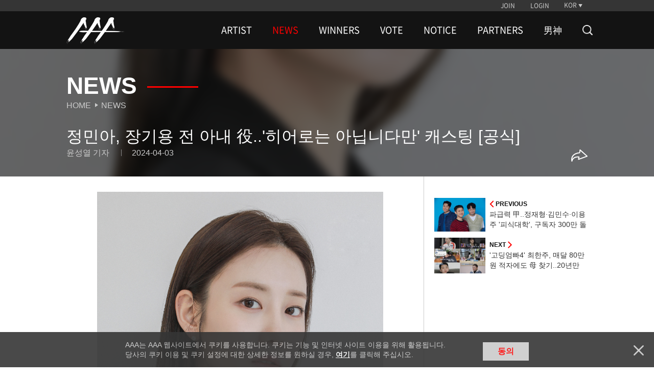

--- FILE ---
content_type: text/html; charset=UTF-8
request_url: https://asiaartistawards.com/news/detail/84088/video
body_size: 8313
content:
<!DOCTYPE html>
<html lang="ko">
<head>
        <meta charset="UTF-8">
        <meta http-equiv="X-UA-Compatible" content="IE=edge, chrome=1">
        <meta name="robots" content="all"/>
        <meta name="viewport" content="width=device-width, initial-scale=1.0, maximum-scale=1.0, minimum-scale=1.0, user-scalable=no">
        <meta name="Author" content="">
        <meta name="keywords" content="AAA, starnews, K-pop, kpop, K-drama, kdrama, awards, winners, vote, STARPOLL">
        <meta name="Description" content="대한민국 시상식 최초의 K-POP, 배우 통합 시상식">
        <meta property="fb:app_id" content="650826095297492">
        <meta name="naver-site-verification" content="ea42db867ead57d277979a499b190ebcb39ca3e9" />

            <meta property="og:type" content="website">
    <meta property="og:title" content="정민아, 장기용 전 아내 役..&amp;#39;히어로는 아닙니다만&amp;#39; 캐스팅 [공식]">
    <meta property="og:url" content="https://www.asiaartistawards.com/news/detail/84088/video">
    <meta property="og:description" content="#2026AAA#정민아, 장기용 전 아내 役..&amp;#39;히어로는 아닙니다만&amp;#39; 캐스팅 [공식]">
    <meta property="og:image" content="https://cf.asiaartistawards.com/news/21/2024/04/2024040408274158760_1.jpg">
    <meta name="twitter:card" content="summary_large_image">
    <meta name="twitter:title" content="정민아, 장기용 전 아내 役..&amp;#39;히어로는 아닙니다만&amp;#39; 캐스팅 [공식]">
    <meta name="twitter:url" content="https://www.asiaartistawards.com/news/detail/84088/video">
    <meta name="twitter:description" content="#2026AAA#정민아, 장기용 전 아내 役..&amp;#39;히어로는 아닙니다만&amp;#39; 캐스팅 [공식]">
    <meta name="twitter:image" content="https://cf.asiaartistawards.com/news/21/2024/04/2024040408274158760_1.jpg">
        <meta name="HandheldFriendly" content="True">
        <meta name="MobileOptimized" content="320">
        <meta http-equiv="cleartype" content="on">
        <meta name="csrf-token" content="shwfiFKUQmzhSCIJWhxihShSgea0At5zGGwtvdz9" />

        <!-- iPad and iPad mini (with @2× display) iOS ≥ 8 -->
        <link rel="apple-touch-icon" sizes="180x180" href="https://cf.asiaartistawards.com/asiaartistawards/iconified/apple-touch-icon-180x180.png">
        <!-- iPad 3+ (with @2× display) iOS ≥ 7 -->
        <link rel="apple-touch-icon" sizes="152x152" href="https://cf.asiaartistawards.com/asiaartistawards/iconified/apple-touch-icon-152x152.png">
        <!-- iPad (with @2× display) iOS ≤ 6 -->
        <link rel="apple-touch-icon" sizes="144x144" href="https://cf.asiaartistawards.com/asiaartistawards/iconified/apple-touch-icon-144x144.png">
        <!-- iPhone (with @2× and @3  display) iOS ≥ 7 -->
        <link rel="apple-touch-icon" sizes="120x120" href="https://cf.asiaartistawards.com/asiaartistawards/iconified/apple-touch-icon-120x120.png">
        <!-- iPhone (with @2× display) iOS ≤ 6 -->
        <link rel="apple-touch-icon" sizes="114x114" href="https://cf.asiaartistawards.com/asiaartistawards/iconified/apple-touch-icon-114x114.png">
        <!-- iPad mini and the first- and second-generation iPad (@1× display) on iOS ≥ 7 -->
        <link rel="apple-touch-icon" sizes="76x76" href="https://cf.asiaartistawards.com/asiaartistawards/iconified/apple-touch-icon-76x76.png">
        <!-- iPad mini and the first- and second-generation iPad (@1× display) on iOS ≤ 6 -->
        <link rel="apple-touch-icon" sizes="72x72" href="https://cf.asiaartistawards.com/asiaartistawards/iconified/apple-touch-icon-72x72.png">
        <!-- Android Stock Browser and non-Retina iPhone and iPod Touch -->
        <link rel="apple-touch-icon" href="https://cf.asiaartistawards.com/asiaartistawards/iconified/apple-touch-icon-57x57.png">
        <!-- Fallback for everything else -->
        <!-- <link rel="shortcut icon" href="/iconified/apple-touch-icon.png">  -->
        <link rel="shortcut icon" href="https://cf.asiaartistawards.com/asiaartistawards/favicon.ico">

        <!--
         Chrome 31+ has home screen icon 192×192 (the recommended size for multiple resolutions).
         If it’s not defined on that size it will take 128×128.
        -->
        <!--link rel="icon" sizes="192x192" href="/iconified/touch-icon-192x192.png">
        <link rel="icon" sizes="128x128" href="img/touch/touch-icon-128x128.png"-->

        <!-- Tile icon for Win8 (144x144 + tile color) -->
        <meta name="msapplication-TileImage" content="https://cf.asiaartistawards.com/asiaartistawards/iconified/apple-touch-icon-144x144.png">
        <meta name="msapplication-TileColor" content="#222222">

        <title></title>

        <script language='javascript'>
            var staticUrl = 'https://cf.asiaartistawards.com';
            var imgUrl = staticUrl+'/asiaartistawards/img/banners/2025/';
            var wwwUrl = 'https://www.asiaartistawards.com';
        </script>

        <script src="https://cf.asiaartistawards.com/asiaartistawards/js/jquery-1.12.4.min.js"></script>
        <script src="https://cf.asiaartistawards.com/asiaartistawards/js/jquery-ui-1.12.1.min.js"></script>
        <script src="https://cf.asiaartistawards.com/asiaartistawards/js/common.js?ver=20251211001"></script>

        <!--2021.01.05 동현-->
        <script src="https://cf.asiaartistawards.com/asiaartistawards/js/aaa_banners.js?ver=20251211001"></script>

        <script src="https://cf.asiaartistawards.com/asiaartistawards/js/cookie.js"></script>
        <script src="https://cf.asiaartistawards.com/asiaartistawards/js/jquery.lazy.min.js"></script>
        <script type="text/javascript">
            $(document).ready(function () {
                $("img.lazyimg").Lazy({
                    scrollDirection: 'vertical',
                    visibleOnly: true,
                    effect: 'fadeIn',
                    threshold: 100
                });
            });
        </script>

        <!--[if lt IE 9]>
        <script src="https://cf.asiaartistawards.com/asiaartistawards/js/html5shiv.js"></script>
        <script src="https://cf.asiaartistawards.com/asiaartistawards/js/respond.min.js"></script>
        <script src="https://cf.asiaartistawards.com/asiaartistawards/js/IE9.js"></script>
        <script src="https://cf.asiaartistawards.com/asiaartistawards/js/PIE.js"></script>
        <![endif]-->
        <link rel="stylesheet" type="text/css" href="https://cf.asiaartistawards.com/asiaartistawards/css/default.css?ver=20251211001"/>
        <link rel="stylesheet" type="text/css" href="https://cf.asiaartistawards.com/asiaartistawards/css/aaa_style.css?ver=20251211001"/>
        <link rel="stylesheet" type="text/css" href="https://cf.asiaartistawards.com/asiaartistawards/css/swiper.min.css?ver=20251211001" />

        <!-- 2022.06.02 comment js 추가 -->
        <script src="https://asiaartistawards.com/js/comment.js"></script>

        <style>
            .display-block { display: block !important; }
        </style>

        <!-- Google tag (gtag.js) -->
        <script async src="https://www.googletagmanager.com/gtag/js?id=G-PB78FTR8MQ"></script>
        <script>
            window.dataLayer = window.dataLayer || [];
            function gtag(){dataLayer.push(arguments);}
            gtag('js', new Date());

            gtag('config', 'UA-22186599-83');
            gtag('config', 'G-PB78FTR8MQ');
        </script>

            <script>
        $(document).ready(function () {
            fncSubNav();
            fncImgHover();
            fncMoveTop();
            fncVotePop();
            fncCookie();
        });
    </script>

        <script type="text/javascript">
            var fn_toggle = function () {
                if ( $('#search_bar').css('display') == "none" ) {
                    $('#search_bar').show();
                    $(".nav-wrapper").first().hide();
                } else {
                    $('#search_bar').hide();
                    $(".nav-wrapper").first().show();
                }
            };

            var fn_search = function () {
                var keyword = document.getElementById('keyword').value;

                keyword = keyword.replace(/^\s*|\s*$/, '', keyword);

                if (keyword == '') {
                    alert('검색어를 입력해주세요');
                    return false;
                }
                location.href = '/search?keyword=' + encodeURIComponent(keyword);
            };
            var fn_search_mobile = function () {
                var keyword = document.getElementById('keywordMobile').value;
                location.href = '/search?keyword=' + encodeURIComponent(keyword);
            }

            var fn_enterkey = function () {
                if (window.event.keyCode == 13) {
                    fn_search();
                }
            };
            var fn_enterkey_mobile = function () {
                if (window.event.keyCode == 13) {
                    fn_search_mobile();
                }
            };
            var fn_open_mobile = function () {
                if ($(".mobile-search-form").first().css("display") == "none") {
                    $(".mobile-search-form").first().show();
                    $(".nav-count").first().hide();

                }
            }
            var fn_close_mobile = function () {
                if ($(".mobile-search-form").first().css("display") == "block") {
                    $(".mobile-search-form").first().hide();
                    $(".nav-count").first().show();

                }
            }
        </script>
        <link rel="stylesheet" type="text/css" href="https://cf.asiaartistawards.com/asiaartistawards/css/custom_sub.css?ver=20251211001"/>
        <link rel="stylesheet" type="text/css" href="https://cf.asiaartistawards.com/asiaartistawards/css/custom.css?ver=20251211001"/>
        <script type="text/javascript" src="https://cf.asiaartistawards.com/asiaartistawards/js/custom.js?ver=20251211001"></script>
    </head>
<body class="hold-transition sidebar-mini layout-fixed">

<div id="wrap">
    <!-- Header -->
<!-- header -->
    <header id="header" class="sub-header">
        <h1><a href="/"><img src="https://cf.asiaartistawards.com/asiaartistawards/img/img_logo.png" alt="AAA logo"/></a></h1>
        <div class="header-wrapper">
            <!-- util -->
            <div class="util-wrapper">
                <div class="util-inner">
                    <nav class="nav-util">
                                                                        <div class="nav-login">
                            <a href="/oauth/oauth_login?select=join&returnUrl=news/detail/84088/video">JOIN</a>
                            <a href="/oauth/oauth_login?select=login&returnUrl=news/detail/84088/video">LOGIN</a>
                        </div>
                        
                        <div class="nav-lang">
                            <a class="btn-lang">KOR</a>

                            <ul class="select-lang">
                                                                                                            <li data-value="KOR"><a href="/language/KOR">KOR</a></li>
                                                                                                                                                <li data-value="ENG"><a href="/language/ENG">ENG</a></li>
                                                                                                                                                <li data-value="CHN"><a href="/language/CHN">CHN</a></li>
                                                                                                    
                                <!--#YSZIP 베트남 언어 설정-->
                            <!--<li class="on" data-value="VNM"><a href="/lang_cookie.php?lang=vnm&move=">VNM</a></li>-->
                            </ul>


                        </div>
                    </nav>
                </div>
            </div>

            <!-- //util -->
            <!-- nav -->
            <div class="nav-wrapper sub">
                <nav class="nav-primary">
                    <h2>
                        <a href="/"><img src="https://cf.asiaartistawards.com/asiaartistawards/img/img_logo.png" alt="AAA logo"/></a>
                    </h2>
                    <ul class="gnb">
                                                                            <li class="">
                                <a href="/artist">ARTIST</a>
                                                            </li>
                                                    <li class="on">
                                <a href="/news">NEWS</a>
                                                            </li>
                                                    <li class="">
                                <a href="/winner/2025">WINNERS</a>
                                                                    <ul class="lnb nav-second2">
                                                                                    <li class="">
                                                <a href="/winner/2025">2025</a>
                                            </li>
                                                                                    <li class="">
                                                <a href="/winner/2024">2024</a>
                                            </li>
                                                                                    <li class="">
                                                <a href="/winner/2023">2023</a>
                                            </li>
                                                                                    <li class="">
                                                <a href="/winner/2022">2022</a>
                                            </li>
                                                                                    <li class="">
                                                <a href="/winner/2021">2021</a>
                                            </li>
                                                                                    <li class="">
                                                <a href="/winner/2020">2020</a>
                                            </li>
                                                                                    <li class="">
                                                <a href="/winner/2019">2019</a>
                                            </li>
                                                                                    <li class="">
                                                <a href="/winner/2018">2018</a>
                                            </li>
                                                                                    <li class="">
                                                <a href="/winner/2017">2017</a>
                                            </li>
                                                                                    <li class="">
                                                <a href="/winner/2016">2016</a>
                                            </li>
                                                                            </ul>
                                                            </li>
                                                    <li class="">
                                <a href="/votes/2025">VOTE</a>
                                                            </li>
                                                    <li class="">
                                <a href="/notice">NOTICE</a>
                                                            </li>
                                                    <li class="">
                                <a href="/info">PARTNERS</a>
                                                            </li>
                                                    <li class="">
                                <a href="/namshin">男神</a>
                                                            </li>
                                                <li>
                        <a href="/artist" class="nav-search" onclick="fn_toggle(); return false;">
                            <img src="https://cf.asiaartistawards.com/asiaartistawards/img/icon-search-white.png" alt="search">
                        </a>
                        </li>
                    </ul>
                </nav>
            </div>
            <!-- //nav -->
            <script>
                document.addEventListener("DOMContentLoaded", function () {
                    var ribbon_btn = document.getElementById('ribbon_close');
                    if (ribbon_btn != null && ribbon_btn != 'undefined' && ribbon_btn != '') {
                        document.getElementById('ribbon_close').addEventListener('click', function () {
                            document.getElementsByClassName('ribbon-banner')[0].style.display = "none";
                        });
                    }
                });

                function fnc_prepare() {
                    // 투표 준비중 팝업
                    $("#pop-wrap, .pop-info").hide();
                    $(".prepare a").bind("click", function () {
                        $('<div id="blind"></div>').css("opacity", "0.7").appendTo("body").height($(window).height());
                        $("#pop-wrap").fadeIn(300);
                        $("#pop-wrap").css("z-index", "999");
                        $("body").css("overflow", "hidden");
                    });
                    fnc_close();
                }

                function fnc_close() {
                    //팝업 닫기
                    $(".btn-close").bind("click", function () {
                        $("#blind").remove();
                        $(this).parent("#pop-wrap, .pop-info").hide();
                        $("body").css("overflow", "auto");
                        $("#pop-wrap, .pop-info").each(function () {
                            if ($(this).css("display") == "none") {
                                $(this).css("z-index", "0");
                            }
                            if ($(this).hasClass("visual")) {
                                $(this).removeClass("visual");
                            }
                        });
                    });
                }
            </script>
            <!--search-->
            <div class="nav-wrapper sub search-bar" id="search_bar" style="display: none;">
                <div class="nav-primary">
                    <h2>
                        <a href="/"><img src="https://cf.asiaartistawards.com/asiaartistawards/img/img_logo.png" alt="AAA logo"/></a>
                    </h2>
                    <div class="search-wrap">
                        <div class="search-form">
                            <input type="text" onkeyup="fn_enterkey(); return false;" name="keyword" id="keyword" class="search-input" placeholder="검색어를 입력해주세요">
                            <button type="button" id="" class="search-action">
                                <img src="https://cf.asiaartistawards.com/asiaartistawards/img/icon-search-red.png" alt="search" onclick="fn_search(); return false;">
                            </button>
                        </div>
                        <button type="button" id="search_btn" class="search-cancle" onclick="fn_toggle()">
                            <img src="https://cf.asiaartistawards.com/asiaartistawards/img/icon-close-red.png" alt="search cancle">
                        </button>
                    </div>
                </div>
            </div>
            <!-- //search-->
        </div>
        <!--mobile search bar -->
        <div class="mobile-search-bar">
            <button type="button" id="" class="search-action" onclick="fn_open_mobile()">
                <img src="https://cf.asiaartistawards.com/asiaartistawards/img/icon-search-white.png" alt="search">
            </button>
            <div class="mobile-search-form">
                <input type="text" onkeyup="fn_enterkey_mobile(); return false;" name="keyword" id="keywordMobile" class="search-input" placeholder="검색어를 입력해주세요">
                <button type="button" id="" class="search-action">
                    <img src="https://cf.asiaartistawards.com/asiaartistawards/img/icon-search-red.png" alt="search" onclick="fn_search_mobile(); return false;">
                </button>
                <button type="button" id="" class="search-cancle" onclick="fn_close_mobile()">
                    <img src="https://cf.asiaartistawards.com/asiaartistawards/img/icon-close-red.png" alt="search cancle">
                </button>
            </div>
        </div>
    </header>
    <!-- //header -->
<!-- /.header -->

    <!-- Content Wrapper. Contains page content -->

    <!-- container -->
    <section id="container">
        <h1 class="hidden">ASIA ARTIST AWARDS News Photo Content</h1>
        <!-- photo content -->
        <!-- main title -->
        <div class="tit-box-wrap">
            <img src="https://cf.asiaartistawards.com/news/21/2024/04/2024040408274158760_1.jpg" class="tit-box-bg" alt="">
            <div class="tit-inner">
                <!-- news title -->
                <div class="tit-box">
                    <h2 class="tit-type2">News</h2>
                    <ul class="breadcrumb">
                        <li><a href="/">Home</a></li>
                        <li><a href="/news">News</a></li>
                    </ul>
                </div>
                <!-- //news title -->
                <!-- news headline -->
                <div class="news-headline-wrap">
                    <h3 class="news-headline">정민아, 장기용 전 아내 役..&#39;히어로는 아닙니다만&#39; 캐스팅 [공식]</h3>
                    <div class="news-info-wrap">
                        <ul class="news-write">
                                                        <li>윤성열 기자</li>
                            <li>2024-04-03</li>
                                                    </ul>
                        <ul class="news-btns">
                                                        <li>
                                <div class="news-icon" id="open_share_modal">
                                    <img src="/img/icon-share-white.png" alt="">
                                </div>
                            </li>
                        </ul>
                    </div>
                </div>
                <!-- //news headline -->
            </div>
        </div>
        <!-- //main title -->
        <article class="content con-news">
            <!-- news wrap-->
            <div class="news-wrap">
                <div class="news-contents">
                                        <img src=https://cf.asiaartistawards.com/news/21/2024/04/2024040408274158760_1.jpg>배우 정민아가 &#039;히어로는 아닙니다만&#039;에 출연한다.<br />
<br />
4일 소속사 바이브액터스에 따르면 정민아는 JTBC 새 토일드라마 &#039;히어로는 아닙니다만&#039;(연출 조현탁, 극본 주화미, 크리에이터 글Line&amp;강은경, 제작 글앤그림미디어·드라마하우스스튜디오·SLL)에 캐스팅됐다. <br />
<br />
&#039;히어로는 아닙니다만&#039;은 남다른 능력을 지녔지만 아무도 구하지 못했던 남자가 마침내 운명의 그녀를 구해내는 판타지 로맨스다. &#039;SKY캐슬&#039;의 조현탁 감독이 메가폰을 잡고, &#039;연애 말고 결혼&#039; 등을 통해 섬세한 필력을 인정받은 주화미 작가가 집필을 맡는다. 여기에 &#039;낭만닥터 김사부&#039;의 강은경 작가가 크리에이터로 참여해 완성도를 높였으며, 배우 장기용, 천우희, 고두심, 수현 등이 출연을 확정했다. <br />
 <br />
정민아는 극 중 복귀주(장기용 분)의 전 아내 세연 역을 맡아 열연한다. 세연은 과거 복귀주가 사랑했던 연인으로, 복씨네 집안에 들어가며 큰 변화를 맞이하게 된 인물이다. 과연 세연과 귀주 사이에 어떤 스토리가 있을지 궁금증이 높아진다. <br />
<br />
정민아는 지난해 tvN 드라마 &#039;조선 정신과 유세풍2&#039;에서 중전 역으로 출연해 고난도 출산 연기와 사극 연기를 소화하며 넓은 스펙트럼을 입증한 바 있다. 또한 2022 MBC 드라마 &#039;닥터로이어&#039;에서 &#039;힙한 MZ&#039; 조사원 조다롬 역을 통해 색다른 매력을 발산하기도 했다.<br />
 <br />
한편 &#039;히어로는 아닙니다만&#039;은 오는 5월 4일 오후 10시 30분 첫 방송된다.
                </div>

                                                <span class="writerinfo">
                윤성열 기자
                                        | <a href="mailto:bogo109@mt.co.kr">bogo109@mt.co.kr</a>
                                    </span>
                
                                <p class="copyright pc">&lt저작권자 &copy ‘리얼타임 연예스포츠 속보,스타의 모든 것’ 스타뉴스, 무단전재 및 재배포 금지&gt</p>
                <p class="copyright mob">&lt저작권자 &copy ‘리얼타임 연예스포츠 속보,스타의 모든 것’ 스타뉴스, 무단전재 및 재배포 금지&gt</p>
                
                <div class="news-lnb">
                                        <ul class="news-list">
                        <li>
                                                        <a href="https://asiaartistawards.com/news/detail/84092/video">
                                <div class="news-thumb">
                                    <img src="https://cf.asiaartistawards.com/news/21/2024/04/2024040408380683141_1.jpg"
                                         alt="">
                                </div>
                                <div class="news-info">
                                    <div class="news-control news-prev">
                                        <img src="/img/icon-arrow-left-red.png" alt="">
                                        <span>previous</span>
                                    </div>
                                    <h3>파급력 甲..정재형·김민수·이용주 &#39;피식대학&#39;, 구독자 300만 돌파</h3>
                                </div>
                            </a>
                                                    </li>
                        <li>
                                                        <a href="https://asiaartistawards.com/news/detail/84089/video">
                                <div class="news-thumb">
                                    <img src="https://cf.asiaartistawards.com/news/21/2024/04/2024040408284191977_1.jpg" alt="">
                                </div>
                                <div class="news-info">
                                    <div class="news-control news-next">
                                        <span>next</span>
                                        <img src="/img/icon-arrow-right-red.png" alt="">
                                    </div>
                                    <h3>&#39;고딩엄빠4&#39; 최한주, 매달 80만원 적자에도 母 찾기..20년만 상봉[종합]</h3>
                                </div>
                            </a>
                                                    </li>
                    </ul>
                </div>
                <div class="mvpage">
                    <a href="https://asiaartistawards.com/news/video?page=4491" class="list">List</a>
                    <a href="https://www.starnewskorea.com?STAR" class="main">See More on STARNEWS</a>
                </div>

                <!-- comments -->
                                <!-- //comments -->

                <!-- //추가 200108 세종 -->
                <!-- ad type2 #left-->
                
                <!-- //ad type2 -->
                <input type="hidden" id="sns_send_msg" value="">
                <input type="hidden" id="sns_title" value="정민아, 장기용 전 아내 役..&amp;#39;히어로는 아닙니다만&amp;#39; 캐스팅 [공식]">
                <input type="hidden" id="sns_img" value="https://cf.asiaartistawards.com/news/21/2024/04/2024040408274158760_1.jpg">
                <link rel="stylesheet" type="text/css" href="https://cf.asiaartistawards.com/asiaartistawards/css/modal.css?ver=20251211001" />
<div class="modal fade" id="sns_share_modal">
    <div class="modal-dialog">
        <div class="modal-content">
            <div class="modal-header">
                <button type="button" class="close" data-dismiss="modal" aria-label="Close"><span aria-hidden="true">&times;</span></button>
                <h4 class="modal-title">SNS 공유하기</h4>
            </div>
            <div class="modal-body">
                <ul>
                    <li>
                        <a href="#" onclick="javascript:goFacebook(); return false;"><img src="https://cf.asiaartistawards.com/asiaartistawards/img/icon_sns_facebook.png" alt="페이스북 공유하기" ></a>
                    </li>
                    <li>
                        <a href="#" onclick="javascript:goTweet(); return false;"><img src="https://cf.asiaartistawards.com/asiaartistawards/img/icon_sns_twitter.png" alt="트위터 공유하기" ></a>
                    </li>
                    <li>
                        <a href="#" onclick="javascript:goKakao(); return false;"><img src="https://cf.asiaartistawards.com/asiaartistawards/img/icon_sns_kakao.png" alt="카카오톡" ></a>
                    </li>
                </ul>
            </div>
        </div><!-- /.modal-content -->
    </div><!-- /.modal-dialog -->
</div><!-- /.modal -->
<script src="//developers.kakao.com/sdk/js/kakao.min.js"></script>
<script async defer src="https://connect.facebook.net/en_US/sdk.js"></script>
<script src="https://cf.asiaartistawards.com/asiaartistawards/js/modal.js?ver=20251211001"></script>
<script src="https://cf.asiaartistawards.com/asiaartistawards/js/SnsShare.js?ver=20251211001"></script>
                <script type="text/javascript">
                    document.addEventListener('DOMContentLoaded',function(){

                        var comment = document.getElementById('comment-icon');
                        if (comment != null){
                            comment.addEventListener('click',function(){
                                document.getElementById('contents').focus();
                            });
                        }

                        var iframe = document.getElementsByTagName('iframe');
                        for(var i=0; i<iframe.length; i++){
                            var maxFrameWidth = 560;
                            var maxFrameHeight = 315;
                            if(parseInt(iframe[i].width) >maxFrameWidth){
                                iframe[i].width = maxFrameWidth;
                            }
                            if(iframe[i].height > maxFrameHeight){
                                iframe[i].height =  maxFrameHeight;
                            }
                        }
                    });

                    var fn_login = function(){
                        alert("로그인 하세요.");
                        location.href='https://asiaartistawards.com/oauth/oauth_login?returnUrl=aHR0cHM6Ly93d3cuYXNpYWFydGlzdGF3YXJkcy5jb20vbmV3cy9kZXRhaWwvODQwODgvdmlkZW8%3D';
                    }

                    var fn_goback = function(){
                        history.back();
                    };

                    var fn_ajax_success = function(e){
                        window.location.reload();
                    };

                    var fn_ajax_error = function(e){
                        alert(JSON.parse(e.responseText).msg);
                        window.location.reload();
                    };

                    var fn_likes = function(id,type){
                                                    alert('로그인 하세요.');
                            location.href = 'https://www.asiaartistawards.com/oauth/oauth_login?select=login&returnUrl=aHR0cHM6Ly93d3cuYXNpYWFydGlzdGF3YXJkcy5jb20vbmV3cy9kZXRhaWwvODQwODgvdmlkZW8=';
                                            };

                    var fn_comment_check =function(){
                        var contents = $('#contents').val();
                        var blank_pattern = /^\s+|\s+$/g;
                        if(contents =='undefined' || contents == null || contents =='' || contents.replace(blank_pattern, '' ) == ""){
                            alert('댓글을 입력해 주세요.');
                            $('#contents').focus();
                            return false;
                        }
                        return true;
                    };

                    var fn_comment_enter = function(id){
                        if(event.keyCode == 13){
                            fn_comment_save(id);
                        }else {
                            return false
                        }
                    };

                    var fn_comment_save = function(id){
                        if(fn_comment_check()){
                            if(confirm("댓글을 작성하시겠습니까?")){
                                var contents = (document.getElementById('contents').value).replace(/(?:\r\n|\r|\n)/g, '<br/>');
                                var params = '{"_token" : "shwfiFKUQmzhSCIJWhxihShSgea0At5zGGwtvdz9", "model_id" :"'+id+'", "contents":"'+contents+'"}';
                                callAjax('POST',false,'/news/comment/list','json','json',params,fn_ajax_error,fn_ajax_success);
                                return false;
                            } else {
                                return false;
                            }
                        }
                    };

                    var fn_delete_comment = function(id){

                        if(confirm("삭제하시겠습니까?")) {
                            var params = '{"_token" : "shwfiFKUQmzhSCIJWhxihShSgea0At5zGGwtvdz9", "id" :"'+id+'"}';
                            callAjax('POST',false,'/news/comment/delete','json','json',params,fn_ajax_error,fn_ajax_success);
                        } else {
                            return false;
                        }

                    };

                    var fn_report = function(id,report_yn){
                                                    alert('로그인 하세요.');
                            location.href='/oauth/login.html';
                                            };
                </script>
            </div>
            <!-- //news wrap -->
            <!-- news lnb -->
            <!-- #right ad-->
            <div class="news-lnb">
                                <ul class="news-list right_ad">
                    <li>
                                                <a href="https://asiaartistawards.com/news/detail/84092/video">
                            <div class="news-thumb">
                                <img src="https://cf.asiaartistawards.com/news/21/2024/04/2024040408380683141_1.jpg" alt="">
                            </div>
                            <div class="news-info">
                                <div class="news-control news-prev">
                                    <img src="/img/icon-arrow-left-red.png" alt="">
                                    <span>previous</span>
                                </div>
                                <h3>파급력 甲..정재형·김민수·이용주 &#39;피식대학&#39;, 구독자 300만 돌파</h3>
                            </div>
                        </a>
                                            </li>
                    <li>
                                                <a href="https://asiaartistawards.com/news/detail/84089/video">
                            <div class="news-thumb">
                                <img src="https://cf.asiaartistawards.com/news/21/2024/04/2024040408284191977_1.jpg" alt="">
                            </div>
                            <div class="news-info">
                                <div class="news-control news-next">
                                    <span>next</span>
                                    <img src="/img/icon-arrow-right-red.png" alt="">
                                </div>
                                <h3>&#39;고딩엄빠4&#39; 최한주, 매달 80만원 적자에도 母 찾기..20년만 상봉[종합]</h3>
                            </div>
                        </a>
                                            </li>
                </ul>
            </div>
            <!-- //news lnb -->
        </article>
        <!-- //photo content -->
    </section>
    <!-- //container -->
<!-- /.content-wrapper -->

    <!-- Footer -->
    <!-- footer -->
<footer id="footer">
    <nav class="nav-footer">
        <div class="nav-sosial">
            <a class="btn-facebook" target="_blank" href="https://www.facebook.com/starnewskorea"><span class="hidden">Facebook</span></a>
            <a class="btn-youtube" target="_blank" href="https://www.youtube.com/user/starnewskorea"><span class="hidden">Youtube</span></a>
        </div>
        <ul class="nav-policy">
            <li><a href="/info/terms">TERMS</a></li>
            <li><a href="/info/policy">PRIVACY POLICY</a></li>
        </ul>
    </nav>
    <p class="copylight">Copyright &copy; STARNEWS All right reserved.</p>
</footer>
<!-- //footer -->
<!-- top button -->
<!-- 20180823 추가 -->
<script type="text/javascript">
    function float_fncPrepare(){
        // 투표 준비중 팝업
        $("#pop-wrap, .pop-info").hide();
        $('<div id="blind"></div>').css("opacity","0.7").appendTo("body").height($(window).height());
        $("#pop-wrap").fadeIn(300);
        $("#pop-wrap").css("z-index", "999");
        $("body").css("overflow","hidden");
        fncClose();
    }

    </script>






<div class="btn-top" style="bottom: 1rem; right: 1rem;">
    <a class="top" href="#none">Go to Top</a>
</div>
<!-- //top button -->



<!-- pop-up -->
<div id="pop-wrap" class="pop-vote">
    <div class="pop-content">
        <strong>2019 Asia Artist Awards</strong>
        <p><em class="c1">투표 준비중입니다.</p>
    </div>
    <a class="btn-close" href="#none">닫기</a>
</div>
<!-- //pop-up -->

<!-- cookie  -->
<div class="pop-cookie">
        <div class="pop-content">
        <p>AAA는 AAA 웹사이트에서 쿠키를 사용합니다. 쿠키는 기능 및 인터넷 사이트 이용을 위해 활용됩니다.<br>
            당사의 쿠키 이용 및 쿠키 설정에 대한 상세한 정보를 원하실 경우, <a href="/info/policy#cookieinfo">여기</a>를 클릭해 주십시오.</p>
        <a class="btn-agree" href="javascript:setCookie('agree', 'click', 90);">동의</a>
    </div>
    <a class="btn-close cookie" href="javascript:hideCookie();">닫기</a>
    </div>
<!-- //cookie -->

<script>
    var agree = GetCookie('agree');
    if(agree == 'click' || agree == 'nonclick')
    {
        $(".pop-cookie").hide();
    }

    function hideCookie()
    {
        setInsCookie('agree', 'nonclick');
        $(".pop-cookie").hide();
    }
</script>
</div>
</div>

</body>
</html>


--- FILE ---
content_type: text/css
request_url: https://cf.asiaartistawards.com/asiaartistawards/css/custom.css?ver=20251211001
body_size: 11614
content:
/*
    최종 수정 : 2021.11.23.14:26
    [MTAAA-713] [UI개발] [AAA] RET 인기상 배너 삭제
*/
@charset "UTF-8";
/* 공용 ... */
.filter-category-wrap {
    width: 160px;
    position: absolute;
    right: 0;
    top: 75px;
    z-index: 2;
}

.filter-category-wrap .filter-category {
    background: white;
    border: 1px solid #353535;
    padding: 8px 20px 5px 8px;
    -webkit-box-sizing: border-box;
    box-sizing: border-box;
    font-size: 18px;
    position: relative;
    cursor: pointer;
    text-transform: uppercase;
}

.filter-category-wrap .filter-category::after {
    content: '';
    position: absolute;
    width: 12px;
    height: 7px;
    right: 8px;
    top: 0;
    bottom: 0;
    margin: auto;
    background-image: url(../img/icon-arrow-down.png);
    background-size: contain;
    background-repeat: no-repeat;
}

.filter-category-wrap .filter-category-list {
    display: none;
    position: absolute;
    width: 160px;
    top: 0;
    z-index: 1;
    right: 0;
    border: 1px solid #353535;
    background: white;
    -webkit-box-sizing: border-box;
    box-sizing: border-box;
    cursor: pointer;
}

.filter-category-wrap .filter-category-list li {
    display: block;
    font-size: 18px;
    position: relative;
    border-bottom: 1px solid #353535;
    cursor: pointer;
}

.filter-category-wrap .filter-category-list li:hover {
    color: #fe0000;
}

.filter-category-wrap .filter-category-list li:first-child::after {
    content: '';
    position: absolute;
    width: 12px;
    height: 7px;
    right: 8px;
    top: 0;
    bottom: 0;
    margin: auto;
    background-image: url(asiaartistawards/img/icon-arrow-up.png);
    background-size: contain;
    background-repeat: no-repeat;
    cursor: pointer;
}

.filter-category-wrap .filter-category-list li:last-child {
    border-bottom: 0;
}

.filter-category-wrap .filter-category-list li a {
    display: inline-block;
    width: auto;
    padding: 7px 20px 4px 8px;
    text-transform: uppercase;
    -webkit-box-sizing: border-box;
    box-sizing: border-box;
}

.info-more {
    width: 100%;
    margin-top: 20px;
    text-align: center;
    border-top: 1px solid #f0f0f0;
    padding-top: 10px;
}

.info-more .more {
    display: inline-block;
    color: #777777;
    font-size: 15px;
    margin-right: 8px;
    cursor: pointer;
}

.info-more .more::after {
    content: '';
    display: inline-block;
    width: 7px;
    height: 12px;
    margin-left: 10px;
    -webkit-transform: rotate(270deg);
    transform: rotate(270deg);
    background-image: url("asiaartistawards/img/icon_arr4_cbcbcb.png");
    background-repeat: no-repeat;
    background-size: contain;
}

.info-more .more-active::after {
    -webkit-transform: rotate(90deg);
    transform: rotate(90deg);
}

.info-more img {
    display: inline-block;
    width: auto;
    -webkit-transform: rotate(270deg);
    transform: rotate(270deg);
    vertical-align: middle;
    cursor: pointer;
}

.only-mobile {
    display: none;
}

.only-pc {
    display: block;
}

.only-pc-ib {
    display: inline-block;
}

.only-mobile-ib {
    display: none;
}

.mb {
    margin-bottom: 20px;
}

/* news*/
.tit-box-wrap {
    width: 100%;
    height: auto;
    min-height: 200px;
    -webkit-box-sizing: border-box;
    box-sizing: border-box;
    overflow: hidden;
    position: relative;
}

.tit-box-wrap::before {
    content: '';
    position: absolute;
    background: rgba(0, 0, 0, 0.5);
    z-index: 0;
    width: 100%;
    height: 100%;
}

.tit-box-wrap .tit-box-bg {
    z-index: -1;
    position: absolute;
    -webkit-filter: blur(8px);
    filter: blur(8px);
    top: 0;
    bottom: 0;
    left: 0;
    right: 0;
    margin: auto;
    -webkit-transform: scale(1.05);
    transform: scale(1.05);
    width: 100%;
}

.tit-box-wrap .tit-inner {
    position: relative;
    max-width: 1020px;
    width: 100%;
    height: 100%;
    margin: 0 auto;
    padding: 50px 0 30px;
    -webkit-box-sizing: border-box;
    box-sizing: border-box;
}

.tit-box-wrap .tit-inner .tit-box .tit-type2 {
    color: white;
}

.tit-box-wrap .tit-inner .tit-box .breadcrumb li {
    margin: 0;
    margin-right: 12px;
}

.tit-box-wrap .tit-inner .tit-box .breadcrumb li a {
    color: #cbcbcb;
    margin: 0;
    padding-right: 8px;
}

.tit-box-wrap .tit-inner .tit-box .breadcrumb li a::after {
    margin-top: -6px;
}

.tit-box-wrap .tit-inner .tit-box .breadcrumb li:last-child {
    margin-right: 0;
}

.tit-box-wrap .tit-inner .tit-box .breadcrumb li:last-child a::after {
    display: none;
}

.tit-box-wrap .tit-inner .news-headline-wrap {
    margin-top: 12px;
    position: relative;
}

.tit-box-wrap .tit-inner .news-headline-wrap .news-headline {
    font-size: 2rem;
    color: white;
}

.tit-box-wrap .tit-inner .news-headline-wrap .news-info-wrap {
    margin-bottom: 5px;
}

.tit-box-wrap .tit-inner .news-headline-wrap .news-info-wrap > ul {
    display: inline-block;
}

.tit-box-wrap .tit-inner .news-headline-wrap .news-info-wrap .news-write li {
    display: inline-block;
    color: #cbcbcb;
    margin: 0 20px;
    position: relative;
}

.tit-box-wrap .tit-inner .news-headline-wrap .news-info-wrap .news-write li::after {
    content: '';
    position: absolute;
    width: 1px;
    height: 13px;
    background: #898989;
    right: -24px;
    top: 4px;
}

.tit-box-wrap .tit-inner .news-headline-wrap .news-info-wrap .news-write li:first-child {
    margin-left: 0;
}

.tit-box-wrap .tit-inner .news-headline-wrap .news-info-wrap .news-write li:last-child {
    margin-right: 0;
}

.tit-box-wrap .tit-inner .news-headline-wrap .news-info-wrap .news-write li:last-child::after {
    display: none;
}

.tit-box-wrap .tit-inner .news-headline-wrap .news-info-wrap .news-btns {
    position: absolute;
    right: 0;
}

.tit-box-wrap .tit-inner .news-headline-wrap .news-info-wrap .news-btns li {
    display: inline-block;
    margin-right: 20px;
    cursor: pointer;
}

.tit-box-wrap .tit-inner .news-headline-wrap .news-info-wrap .news-btns li:last-child {
    margin-right: 0;
}

.tit-box-wrap .tit-inner .news-headline-wrap .news-info-wrap .news-btns li .news-icon {
    position: relative;
    width: 32px;
    height: 32px;
    display: inline-block;
}

.tit-box-wrap .tit-inner .news-headline-wrap .news-info-wrap .news-btns li .news-icon img {
    width: 100%;
    position: absolute;
    top: 0;
    left: 0;
    right: 0;
    bottom: 0;
    margin: auto;
}

.tit-box-wrap .tit-inner .news-headline-wrap .news-info-wrap .news-btns li span {
    color: white;
    font-size: 1rem;
    vertical-align: top;
    display: inline-block;
    margin-top: 10px;
}

.con-news {
    font-size: 0;
    padding-top: 30px;
    height: auto;
}

.con-news > div {
    vertical-align: top;
    display: inline-block;
    -webkit-box-sizing: border-box;
    box-sizing: border-box;
}

.con-news .news-wrap {
    width: calc(100%  - 320px);
    padding-right: 20px;
    position: relative;
    /* 뉴스 덧글 */
}

.con-news .news-wrap::after {
    content: '';
    position: absolute;
    width: 1px;
    height: calc(100% + 71px);
    background: #cbcbcb;
    top: -30px;
    right: 0;
}

.con-news .news-wrap .news-contents {font-size:1rem; line-height:24px; padding-bottom:30px; color:#333333;} /* 수정 200108 세종 */

.con-news .news-wrap .news-contents img {
    margin: 30px auto;
    max-width: 560px;
    width: 100%;
}

.con-news .news-wrap .news-contents img:first-child {
    margin-top: 0;
}

.con-news .news-wrap .news-contents iframe {
    margin: auto;
}
/* 추가 200108 세종 */
.con-news.content .news-wrap {padding-bottom:41px;}
.con-news .news-wrap .writerinfo {clear:both; display:block; font-size:0.875rem; color:#666;}
.con-news .news-wrap .writerinfo a {display:inline; color:#666;}
.con-news .news-wrap .copyright {font-size:0.875rem; color:#666;}
.con-news .news-wrap .writerinfo + .copyright {margin-top:10px;}
.con-news .news-wrap .copyright.mob {display:none;}
.con-news .news-wrap .mvpage {overflow:hidden; margin-top:30px;}
.con-news .news-wrap .mvpage .list {float:left; width:68px; height:30px; background:#fe0000 url('../img/btn_list1.jpg') no-repeat center center; background-size:auto 30px;}
.con-news .news-wrap .mvpage .main {float:right; width:218px; height:30px; background:url('../img/btn_goMain1.png') no-repeat center center; background-size:auto 28px;}
.con-news .news-wrap .news-lnb {display:none;}
/* //추가 200108 세종 */
.con-news .news-wrap .news-comments {
    padding-top: 30px;
    font-size: 1rem;
    line-height: 24px;
}

.con-news .news-wrap .news-comments .section-title {
    font-size: 1.13rem;
    margin-bottom: 12px;
    letter-spacing: -1.3px;
}

.con-news .news-wrap .news-comments .section-title span {
    font-size: 1rem;
    color: #FE0000;
}

.con-news .news-wrap .news-comments .comments-form {
    border: 1px solid #cccccc;
    -webkit-box-sizing: border-box;
    box-sizing: border-box;
    padding: 7px 20px 7px;
    padding-right: 40px;
    position: relative;
    background: #f2f2f2;
}

.con-news .news-wrap .news-comments .comments-form p {
    color: #cccccc;
    font-size: 0.88rem;
    -webkit-transform: translateY(15%);
    transform: translateY(15%);
}

.con-news .news-wrap .news-comments .comments-form .comments-field {
    resize: none;
    border: none;
    outline: none;
    width: 100%;
    background: #f2f2f2;
    background: transparent;
    font-size: 1rem;
    vertical-align: top;
    line-height: 1.2rem;
    height: 20px;
}

.con-news .news-wrap .news-comments .comments-form .comments-field::-webkit-input-placeholder {
    color: #cccccc;
}

.con-news .news-wrap .news-comments .comments-form .comments-field:-ms-input-placeholder {
    color: #cccccc;
}

.con-news .news-wrap .news-comments .comments-form .comments-field::-ms-input-placeholder {
    color: #cccccc;
}

.con-news .news-wrap .news-comments .comments-form .comments-field::placeholder {
    color: #cccccc;
}

.con-news .news-wrap .news-comments .comments-form .btn-comments {
    position: absolute;
    top: 9px;
    right: 10px;
    outline: none;
    border: none;
    background: transparent;
}

.con-news .news-wrap .news-comments .comments-list {
    display: block;
    margin-top: 8px;
}

.con-news .news-wrap .news-comments .comments-list .comments {
    display: block;
    width: 100%;
    padding: 24px 0 10px;
    border-bottom: 1px solid #f5f5f5;
}

.con-news .news-wrap .news-comments .comments-list .comments .row {
    position: relative;
}

.con-news .news-wrap .news-comments .comments-list .comments .row .profile-image {
    width: 34px;
    height: 34px;
    overflow: hidden;
    position: relative;
    border-radius: 50%;
    display: inline-block;
}

.con-news .news-wrap .news-comments .comments-list .comments .row .profile-image img {
    position: absolute;
    width: 100%;
    height: 100%;
    -o-object-fit: cover;
    object-fit: cover;
}

.con-news .news-wrap .news-comments .comments-list .comments .row .profile-info {
    display: inline-block;
    padding: 4px 0;
    vertical-align: top;
}

.con-news .news-wrap .news-comments .comments-list .comments .row .profile-info .profile-id {
    color: #3bccc4;
    font-size: 12px;
}

.con-news .news-wrap .news-comments .comments-list .comments .row .profile-info .comments-date {
    color: #cccccc;
    font-size: 12px;
}

.con-news .news-wrap .news-comments .comments-list .comments .row .btn-report {
    position: absolute;
    top: 0;
    right: -8px;
    padding: 10px 9px;
    outline: none;
}

.con-news .news-wrap .news-comments .comments-list .comments .row .like-box {
    text-align: right;
}

.con-news .news-wrap .news-comments .comments-list .comments .row .like-box .like-count {
    font-size: 12px;
    font-weight: bold;
    color: #cccccc;
    display: inline-block;
}

.con-news .news-wrap .news-comments .comments-list .comments .row .like-box .btn-like {
    outline: none;
    width: 26px;
    height: 26px;
    background-image: url("asiaartistawards/img/icon-like-default.png");
}

.con-news .news-wrap .news-comments .comments-list .comments .row .like-box .btn-like-active {
    outline: none;
    width: 26px;
    height: 26px;
    background-image: url("asiaartistawards/img/icon-like-red.png");
}

.con-news .news-wrap .news-comments .comments-list .comments .row .delete-comment {
    position: absolute;
    display: inline-block;
    margin-top: 8px;
    color: #999999;
    right: 0px;
    top: 4px;
}

.con-news .news-wrap .news-comments .comments-list .comments .comments-body {
    font-size: 14px;
    color: #999999;
    letter-spacing: -0.4px;
    line-height: 21px;
}

.con-news .news-wrap .news-comments .comments-list .comments-nothing {
    font-size: 14px;
    color: #999999;
    letter-spacing: -0.4px;
    line-height: 21px;
    text-align: center;
    padding: 40px 0 120px;
}

.con-news .news-lnb {
    padding-left: 20px;
    width: 320px;
}

.con-news .news-lnb .news-list {width:100%;} /* 수정 200108 세종 */

.con-news .news-lnb .news-list.right_ad {
    margin-top: 10px;
}

.con-news .news-lnb .news-list li {
    display: block;
    margin-bottom: 10px;
    height: 70px;
    overflow: hidden;
}

.con-news .news-lnb .news-list li a {
    width: 100%;
    height: 100%;
}

.con-news .news-lnb .news-list li a > div {
    display: inline-block;
}

.con-news .news-lnb .news-list li a .news-thumb {
    width: 100px;
    height: 70px;
    overflow: hidden;
    margin-right: 8px;
    position: relative;
}

.con-news .news-lnb .news-list li a .news-thumb img {
    width: 100%;
    -o-object-fit: cover;
    object-fit: cover;
    position: absolute;
    top: 0;
    bottom: 0;
    margin: auto;
}

.con-news .news-lnb .news-list li a .news-thumb-video::before {
    content: '';
    width: 24px;
    height: 24px;
    position: absolute;
    background: url(..asiaartistawards/img/icon-play-white.png);
    background-repeat: no-repeat;
    background-size: cover;
    top: 0;
    left: 0;
    right: 0;
    bottom: 0;
    margin: auto;
    z-index: 1;
}

.con-news .news-lnb .news-list li a .news-info {
    width: calc(100% - 108px);
    vertical-align: top;
    padding-top: 4px;
}

.con-news .news-lnb .news-list li a .news-info .news-control img {width:auto; display:inline-block; margin-top:3px;} /* 수정 200108 세종 */

.con-news .news-lnb .news-list li a .news-info .news-control span {
    display: inline-block;
    font-size: 12px;
    line-height: 20px;
    text-transform: uppercase;
    font-weight: bold;
    color: #111111;
}

.con-news .news-lnb .news-list li a .news-info .news-prev span {
    margin-left: 4px;
}

.con-news .news-lnb .news-list li a .news-info .news-next span {
    margin-right: 4px;
}

.con-news .news-lnb .news-list li a .news-info h3 {
    font-size: 14px;
    color: #333333;
    line-height: 20px;
    max-height: 42px;
    overflow: hidden;
}

.ad {
    width: 300px;
    height: 250px;
}

.ad-pc {
    display: block !important;
}

.ad-mobile {
    display: none !important;
}

/* search */
.search-wrap {
    padding-bottom: 50px;
    /* 검색결과 가수 PC */
}

.search-wrap .search-count-box {
    background: #f0f0f0;
    width: 100%;
    padding: 25px 20px;
    -webkit-box-sizing: border-box;
    box-sizing: border-box;
}

.search-wrap .search-count-box p {
    display: inline-block;
    font-size: 1.38rem;
}

.search-wrap .search-count-box .search-keyword {
    font-weight: bold;
}

.search-wrap .search-count-box .search-keyword::before {
    content: "‘";
}

.search-wrap .search-count-box .search-keyword::after {
    content: "’";
}

.search-wrap .search-count-box .search-count {
    font-size: 16px;
    color: #fe0000;
    font-weight: bold;
}

.search-wrap .search-count-box .search-count::before {
    content: "(";
    color: black;
    font-weight: normal;
}

.search-wrap .search-count-box .search-count .search-case {
    color: black;
}

.search-wrap .tit-search {
    margin-top: 60px;
    position: relative;
    padding: 0.26em 0 0.52em;
    font-size: 22px;
    font-weight: bold;
    line-height: 34px;
    text-transform: uppercase;
}

.search-wrap .tit-search:after {
    content: "";
    display: block;
    position: absolute;
    top: 0;
    left: 0;
    width: 30px;
    height: 3px;
    background: #fe0000;
}

.search-wrap .tit-search span {
    font-size: 16px;
    font-weight: normal;
}

.search-wrap .tit-search span::before {
    content: '(';
}

.search-wrap .tit-search span::after {
    content: ')';
}

.search-wrap .list-search-artist {
    display: block;
    font-size: 0;
}

.search-wrap .list-search-artist li {
    display: inline-block;
    width: calc(50% - 10px);
    height: auto;
    font-size: 0;
    vertical-align: middle;
    margin-bottom: 30px;
    position: relative;
}

.search-wrap .list-search-artist li:nth-child(2n) {
    margin-left: 20px;
}

.search-wrap .list-search-artist li > div {
    display: inline-block;
    vertical-align: top;
    -webkit-box-sizing: border-box;
    box-sizing: border-box;
    display: inline-block;
    vertical-align: middle;
}

.search-wrap .list-search-artist li .artist-image {
    width: 250px;
    height: 250px;
    border-radius: 50%;
    overflow: hidden;
    position: relative;
}

.search-wrap .list-search-artist li .artist-image img {
    position: absolute;
    width: 100%;
    height: 100%;
    -o-object-fit: cover;
    object-fit: cover;
    top: 0;
    left: 0;
    right: 0;
    margin: auto;
}

.search-wrap .list-search-artist li .artist-info-wrap {
    width: calc(100% - 250px);
    height: 100%;
    padding-left: 8px;
    position: relative;
}

.search-wrap .list-search-artist li .artist-info-wrap .artist-info {
    width: 100%;
    height: 100%;
    -webkit-box-sizing: border-box;
    box-sizing: border-box;
}

.search-wrap .list-search-artist li .artist-info-wrap .artist-info .artist-info-box {
    color: #111111;
    margin-bottom: 2px;
    font-size: 0;
}

.search-wrap .list-search-artist li .artist-info-wrap .artist-info .artist-info-box:last-child {
    margin-bottom: 0;
}

.search-wrap .list-search-artist li .artist-info-wrap .artist-info .artist-info-box p {
    font-size: 16px;
    color: #111111;
    display: inline-block;
}

.search-wrap .list-search-artist li .artist-info-wrap .artist-info .artist-name-box > p {
    display: inline;
    position: relative;
}

.search-wrap .list-search-artist li .artist-info-wrap .artist-info .artist-name-box .artist-name {
    font-size: 20px;
    color: #111111;
    font-weight: bold;
    padding-right: 10px;
    line-height: 1rem;
}

.search-wrap .list-search-artist li .artist-info-wrap .artist-info .artist-name-box .artist-job {
    padding-left: 10px;
    font-size: 14px;
    text-transform: uppercase;
    border-left: 1px solid #cbcbcb;
}

.search-wrap .list-search-news {
    font-size: 0;
}

.search-wrap .list-search-news li {
    position: relative;
    width: 32.6%;
    margin-right: 1%;
    cursor: pointer;
    -webkit-box-sizing: border-box;
    box-sizing: border-box;
    display: inline-block;
    margin-bottom: 1%;
    vertical-align: top;
}

.search-wrap .list-search-news li:nth-child(3n) {
    margin-right: 0;
}

.search-wrap .list-search-news li:hover .img::after {
    content: '';
    position: absolute;
    top: 0;
    width: 100%;
    height: 100%;
    border: 5px solid red;
    z-index: 1;
    -webkit-box-sizing: border-box;
    box-sizing: border-box;
}

.search-wrap .list-search-news li:hover .img img {
    -webkit-transform: scale(1.1);
    transform: scale(1.1);
}

.search-wrap .list-search-news li:hover .con .like-count {
    background: url(..asiaartistawards/img/icon-heart-red-fill.png);
}

.search-wrap .list-search-news li:hover .con .like-count span {
    color: white;
}

.search-wrap .list-search-news li .img {
    height: auto;
    padding-bottom: 75%;
    overflow: hidden;
    -webkit-transition: all .6s ease-in-out;
    transition: all .6s ease-in-out;
    background: #111111;
}

.search-wrap .list-search-news li .img img {
    position: absolute;
    top: 0;
    width: 100%;
    height: auto;
}

.search-wrap .list-search-news li .con {
    position: relative;
}

.search-wrap .list-search-news li .con .tit-type3 {
    display: inline-block;
    font-size: 20px;
    line-height: 30px;
    height: auto;
    width: calc(100% - 64px);
    max-height: 60px;
}

.search-wrap .list-search-news li .con .like-count {
    position: absolute;
    right: 0;
    top: 22px;
    width: 56px;
    height: 45px;
    text-align: center;
    background: url(..asiaartistawards/img/icon-heart-red-border.png);
    background-repeat: no-repeat;
    background-size: cover;
}

.search-wrap .list-search-news li .con .like-count span {
    color: #777777;
    display: inline-block;
    font-size: 16px;
    height: 100%;
    display: inline-block;
    width: 100%;
    margin: auto;
    font-weight: bold;
    letter-spacing: -0.4px;
    line-height: 42px;
}

.search-wrap .list-search-news li a {
    z-index: 3;
}

/* join */
.join-wrap {
    width: 559px;
    padding: 60px 0 120px;
}

.join-wrap .tit-box {
    text-align: center;
}

.join-wrap .tit-box .tit-join {
    display: inline-block;
    position: relative;
    margin: 0;
    font-size: 2.86rem;
    font-weight: bold;
    line-height: 1em;
    text-transform: uppercase;
}

.join-wrap .tit-box .caption {
    font-size: 16px;
    color: #666666;
    line-height: 1.5;
}

.join-wrap .join-box {
    margin-top: 32px;
}

.join-wrap .join-box .notice {
    margin-bottom: 10px;
}

.join-wrap .join-box .notice img {
    width: auto;
    display: inline-block;
    margin-right: 2px;
}

.join-wrap .join-box .notice p {
    display: inline-block;
    font-size: 16px;
}

.join-wrap .join-box .join-form {
    margin-top: 20px;
}

.join-wrap .join-box .join-form .label {
    font-size: 18px;
    font-weight: bold;
}

.join-wrap .join-box .join-form .join-field {
    margin-top: 4px;
    -webkit-box-sizing: border-box;
    box-sizing: border-box;
    height: 48px;
    width: 100%;
    outline: none;
    border: 1px solid #cacaca;
    font-size: 16px;
    padding: 0 10px;
    background: white;
    color: black;
}

.join-wrap .join-box .join-form .join-field-error {
    border: 1px solid #fe0000;
}

.join-wrap .join-box .join-form .join-caption {
    margin-top: 8px;
    font-size: 13px;
    line-height: 16px;
}

.join-wrap .join-box .join-form .text-success {
    color: #0aaf73;
}

.join-wrap .join-box .join-form .text-error {
    color: #fe0111;
}

.join-wrap .join-box .btn-join {
    margin-top: 50px;
    background: #dbdbdb;
    height: 62px;
    width: 100%;
    -webkit-box-sizing: border-box;
    box-sizing: border-box;
    outline: none;
    text-align: center;
    color: #666666;
    font-size: 20px;
    font-weight: bold;
    letter-spacing: -0.2px;
    line-height: 62px;
}

.join-wrap .join-box .btn-join-success {
    background: #fe0101;
    color: white;
}

/* artist */
.con-artist .tit-box .filter-sort {
    text-align: right;
}

.con-artist .tit-box .filter-sort li {
    display: inline-block;
    margin-right: 60px;
    position: relative;
}

.con-artist .tit-box .filter-sort li::before {
    content: '';
    width: 1px;
    height: 15px;
    background: #cbcbcb;
    position: absolute;
    right: -30px;
    top: 4px;
}

.con-artist .tit-box .filter-sort li:last-child {
    margin-right: 0;
}

.con-artist .tit-box .filter-sort li:last-child::before {
    display: none;
}

.con-artist .tit-box .filter-sort li a {
    font-size: 18px;
    color: #666666;
}

.con-artist .tit-box .filter-sort .active a {
    font-weight: bold;
    letter-spacing: -0.18px;
    color: #000000;
}

.con-artist .list-artist {
    position: relative;
    display: block;
    font-size: 0;
    margin-top: 20px;
}

.con-artist .list-artist li {
    position: relative;
    width: calc(25% - 9px);
    margin-right: 12px;
    display: inline-block;
    vertical-align: top;
    margin-bottom: 32px;
}

.con-artist .list-artist li:nth-child(4n) {
    margin-right: 0;
}

.con-artist .list-artist li:last-child {
    margin-right: 0;
}

.con-artist .list-artist li .img {
    width: 100%;
    padding-bottom: 100%;
    background: #f0f0f0;
    position: relative;
    border-radius: 50%;
    overflow: hidden;
    -webkit-box-sizing: border-box;
    box-sizing: border-box;
    border: 1px solid #f0f0f0;
}

.con-artist .list-artist li .img img {
    position: absolute;
    -o-object-fit: cover;
    object-fit: cover;
    width: 100%;
    height: 100%;
}

.con-artist .list-artist li .con {
    margin-top: 20px;
    text-align: center;
}

.con-artist .list-artist li .con .artist-name {
    font-size: 20px;
    line-height: 32px;
    letter-spacing: -0.5px;
    font-weight: bold;
}

.con-artist .list-artist li .con .artist-job {
    color: #666666;
    font-size: 18px;
    line-height: 1.25;
    text-transform: uppercase;
}

.con-artist .list-artist li .con .artist-follow {
    color: #111111;
    font-size: 16px;
    line-height: 1.4;
    font-weight: bold;
}

.con-artist .list-artist li .con .artist-follow::after {
    content: 'Followers';
    color: #666666;
    font-weight: normal;
    font-size: 12px;
    margin-left: 6px;
}

.con-artist .list-artist li a {
    position: absolute;
    width: 100%;
    height: 100%;
    top: 0;
    left: 0;
}

/*artist detail*/
.tit-artist {
    height: 206px;
}

.tit-artist .tit-inner .artist-headline-wrap {
    margin-top: 12px;
    position: relative;
}

.tit-artist .tit-inner .artist-headline-wrap .artist-headline li {
    display: inline-block;
    font-size: 1.88rem;
    color: white;
    margin-right: 60px;
    position: relative;
}

.tit-artist .tit-inner .artist-headline-wrap .artist-headline li::before {
    position: absolute;
    content: '';
    width: 1px;
    height: 20px;
    background: rgba(255, 255, 255, 0.5);
    right: -30px;
}

.tit-artist .tit-inner .artist-headline-wrap .artist-headline li:last-child::before {
    display: none;
}

.tit-artist .tit-inner .artist-headline-wrap .artist-headline .job {
    text-transform: uppercase;
    font-size: 1.5rem;
}

.tit-artist .tit-inner .artist-headline-wrap .menu-btns {
    position: absolute;
    right: 0;
    bottom: -5px;
    z-index: 2;
}

.tit-artist .tit-inner .artist-headline-wrap .menu-btns li {
    display: inline-block;
    margin-right: 20px;
    cursor: pointer;
}

.tit-artist .tit-inner .artist-headline-wrap .menu-btns li:last-child {
    margin-right: 0;
}

.tit-artist .tit-inner .artist-headline-wrap .menu-btns li .menu-icon {
    position: relative;
    width: 30px;
    height: 30px;
    display: inline-block;
}

.tit-artist .tit-inner .artist-headline-wrap .menu-btns li .menu-icon img {
    width: 100%;
    position: absolute;
    top: 0;
    left: 0;
    right: 0;
    bottom: 0;
    margin: auto;
}

.tit-artist .tit-inner .artist-headline-wrap .menu-btns li span {
    color: white;
    font-size: 1rem;
    vertical-align: top;
    display: inline-block;
    margin-top: 10px;
}

.con-artist-detail {
    font-size: 0;
    padding-top: 30px;
    /* left */
    /* right*/
}

.con-artist-detail > div {
    display: inline-block;
    vertical-align: top;
    font-size: 16px;
    -webkit-box-sizing: border-box;
    box-sizing: border-box;
}

.con-artist-detail .artist-contents-wrap {
    width: calc(100% - 320px);
    padding-right: 20px;
    position: relative;
}

.con-artist-detail .artist-contents-wrap::after {
    content: '';
    position: absolute;
    width: 1px;
    height: calc(100% + 71px);
    background: #cbcbcb;
    top: -30px;
    right: 0;
}

.con-artist-detail .artist-contents-wrap .tit-type1 {
    font-size: 1.4rem;
    margin-top: 30px;
    padding-top: 12px;
}

.con-artist-detail .artist-contents-wrap .tab-list {
    font-size: 0;
}

.con-artist-detail .artist-contents-wrap .tab-list li {
    width: 33.3%;
    display: inline-block;
    border-top: 1px solid #acacac;
    border-bottom: 1px solid #000000;
    border-left: 1px solid #acacac;
    -webkit-box-sizing: border-box;
    box-sizing: border-box;
    background: #f0f0f0;
    color: #acacac;
    position: relative;
}

.con-artist-detail .artist-contents-wrap .tab-list li a {
    -webkit-box-sizing: border-box;
    box-sizing: border-box;
    font-size: 18px;
    text-align: center;
    padding: 12px 0 10px;
    width: 100%;
}

.con-artist-detail .artist-contents-wrap .tab-list li:nth-child(3n) {
    border-right: 1px solid #acacac;
}

.con-artist-detail .artist-contents-wrap .tab-list li:last-child {
    border-right: 1px solid #acacac;
}

.con-artist-detail .artist-contents-wrap .tab-list .active {
    background: white;
    border-bottom: none;
    color: #fe0000;
    font-weight: bold;
    border-top: 1px solid #000000;
}

.con-artist-detail .artist-contents-wrap .tab-list .active::before {
    content: '';
    position: absolute;
    width: 1px;
    top: 0;
    left: -1px;
    height: 100%;
    background: black;
    z-index: 1;
}

.con-artist-detail .artist-contents-wrap .tab-list .active::after {
    content: '';
    position: absolute;
    width: 1px;
    top: 0;
    right: -1px;
    height: 100%;
    background: black;
    z-index: 1;
}

.con-artist-detail .artist-contents-wrap .tab-list .only-mobile {
    display: none;
}

.con-artist-detail .artist-contents-wrap .filter-category-wrap {
    display: block;
    position: relative;
    top: auto;
    right: auto;
    width: auto;
    text-align: right;
    margin-top: 8px;
}

.con-artist-detail .artist-contents-wrap .filter-category-wrap .filter-category {
    display: inline-block;
    width: 160px;
    text-align: left;
}

.con-artist-detail .artist-contents-wrap .filter-category-wrap .filter-category-list {
    text-align: left;
}

.con-artist-detail .tab-news .filter-category-wrap {
    margin-top: 30px;
}

.con-artist-detail .tab-news .list-news {
    font-size: 0;
    margin-top: 10px;
}

.con-artist-detail .tab-news .list-news li {
    position: relative;
    width: calc(33.3% - 7px);
    margin: 0;
    margin-right: 10px;
    cursor: pointer;
    -webkit-box-sizing: border-box;
    box-sizing: border-box;
    display: inline-block;
    margin-bottom: 1%;
    vertical-align: top;
}

.con-artist-detail .tab-news .list-news li:nth-child(3n) {
    margin-right: 0;
}

.con-artist-detail .tab-news .list-news li:hover .img::after {
    content: '';
    position: absolute;
    top: 0;
    width: 100%;
    height: 100%;
    border: 5px solid red;
    z-index: 1;
    -webkit-box-sizing: border-box;
    box-sizing: border-box;
}

.con-artist-detail .tab-news .list-news li:hover .img img {
    -webkit-transform: scale(1.1);
    transform: scale(1.1);
}

.con-artist-detail .tab-news .list-news li:hover .con .like-count {
    background: url(..asiaartistawards/img/icon-heart-red-fill.png);
}

.con-artist-detail .tab-news .list-news li:hover .con .like-count span {
    color: white;
}

.con-artist-detail .tab-news .list-news li .img {
    height: auto;
    padding-bottom: 75%;
    overflow: hidden;
    -webkit-transition: all .6s ease-in-out;
    transition: all .6s ease-in-out;
    background: #111111;
}

.con-artist-detail .tab-news .list-news li .img img {
    position: absolute;
    top: 0;
    width: 100%;
    height: auto;
}

.con-artist-detail .tab-news .list-news li .con {
    position: relative;
    min-height: 78px;
    margin-bottom: 0px;
}

.con-artist-detail .tab-news .list-news li .con .tit-type3 {
    display: inline-block;
    font-size: 20px;
    line-height: 30px;
    height: auto;
    width: calc(100% - 64px);
    max-height: 60px;
}

.con-artist-detail .tab-news .list-news li .con .like-count {
    position: absolute;
    right: 0;
    top: 22px;
    width: 56px;
    height: 45px;
    text-align: center;
    background: url(..asiaartistawards/img/icon-heart-red-border.png);
    background-repeat: no-repeat;
    background-size: cover;
}

.con-artist-detail .tab-news .list-news li .con .like-count span {
    color: #777777;
    display: inline-block;
    font-size: 16px;
    height: 100%;
    display: inline-block;
    width: 100%;
    margin: auto;
    font-weight: bold;
    letter-spacing: -0.4px;
    line-height: 42px;
}

.con-artist-detail .tab-news .list-news li a {
    z-index: 1;
}

.con-artist-detail .tab-aaa .row {
    position: relative;
}

.con-artist-detail .tab-aaa .list-award {
    max-height: 98px;
    overflow: hidden;
}

.con-artist-detail .tab-aaa .list-award li {
    position: relative;
    display: block;
    font-size: 18px;
    line-height: 32px;
    letter-spacing: -0.45px;
}

.con-artist-detail .tab-aaa .list-award li::before {
    content: '';
    position: relative;
    width: 3px;
    height: 3px;
    background: #cbcbcb;
    left: 0;
    display: inline-block;
    vertical-align: middle;
    margin-right: 6px;
}

.con-artist-detail .tab-aaa .show-award {
    max-height: none;
}

.con-artist-detail .tab-aaa .list-news {
    font-size: 0;
    margin-top: 10px;
}

.con-artist-detail .tab-aaa .list-news li {
    position: relative;
    cursor: pointer;
    -webkit-box-sizing: border-box;
    box-sizing: border-box;
    display: inline-block;
    margin-bottom: 1%;
    vertical-align: top;
    width: calc(50% - 13px);
}

.con-artist-detail .tab-aaa .list-news li:nth-child(2n) {
    margin-left: 25px;
}

.con-artist-detail .tab-aaa .list-news li:nth-child(3n) {
    margin-left: 0;
}

.con-artist-detail .tab-aaa .list-news li:hover .img::after {
    content: '';
    position: absolute;
    top: 0;
    width: 100%;
    height: 100%;
    border: 5px solid red;
    z-index: 1;
    -webkit-box-sizing: border-box;
    box-sizing: border-box;
}

.con-artist-detail .tab-aaa .list-news li:hover .img img {
    -webkit-transform: scale(1.1);
    transform: scale(1.1);
}

.con-artist-detail .tab-aaa .list-news li:hover .con .like-count {
    background: url(..asiaartistawards/img/icon-heart-red-fill.png);
}

.con-artist-detail .tab-aaa .list-news li:hover .con .like-count span {
    color: white;
}

.con-artist-detail .tab-aaa .list-news li .img {
    height: auto;
    padding-bottom: 75%;
    overflow: hidden;
    -webkit-transition: all .6s ease-in-out;
    transition: all .6s ease-in-out;
    background: #111111;
}

.con-artist-detail .tab-aaa .list-news li .img img {
    position: absolute;
    top: 0;
    width: 100%;
    height: 100%;
    -o-object-fit: cover;
    object-fit: cover;
}

.con-artist-detail .tab-aaa .list-news li .con {
    position: relative;
    min-height: 78px;
}

.con-artist-detail .tab-aaa .list-news li .con .tit-type3 {
    display: inline-block;
    font-size: 20px;
    line-height: 30px;
    height: auto;
    width: calc(100% - 64px);
    max-height: 60px;
}

.con-artist-detail .tab-aaa .list-news li .con .like-count {
    position: absolute;
    right: 0;
    top: 22px;
    width: 56px;
    height: 45px;
    text-align: center;
    background: url(..asiaartistawards/img/icon-heart-red-border.png);
    background-repeat: no-repeat;
    background-size: cover;
}

.con-artist-detail .tab-aaa .list-news li .con .like-count span {
    color: #777777;
    display: inline-block;
    font-size: 16px;
    height: 100%;
    display: inline-block;
    width: 100%;
    margin: auto;
    font-weight: bold;
    letter-spacing: -0.4px;
    line-height: 42px;
}

.con-artist-detail .tab-aaa .list-news li a {
    z-index: 1;
}

.con-artist-detail .artist-info-wrap {
    position: relative;
    padding-left: 20px;
    width: 320px;
}

.con-artist-detail .artist-info-wrap::before {
    position: absolute;
    content: '';
    width: 1px;
    height: 100%;
    background: #cbcbcb;
    bottom: -20%;
    left: -1px;
    z-index: -1;
}

.con-artist-detail .artist-info-wrap .artist-image {
    width: 300px;
    height: 300px;
    background: #f5f5f5;
    position: relative;
    overflow: hidden;
}

.con-artist-detail .artist-info-wrap .artist-image img {
    position: absolute;
    top: 0;
    left: 0;
    width: 100%;
    height: 100%;
    margin: auto;
    -o-object-fit: cover;
    object-fit: cover;
}

.con-artist-detail .artist-info-wrap .section-title {
    display: block;
    font-size: 14px;
    color: #777777;
    line-height: 24px;
    font-weight: bold;
    position: relative;
    margin: 16px 0;
}

.con-artist-detail .artist-info-wrap .section-title::before {
    content: '';
    width: 100%;
    height: 1px;
    background: #cbcbcb;
    position: absolute;
    top: 10px;
    right: 0;
    z-index: -1;
}

.con-artist-detail .artist-info-wrap .section-title span {
    background: white;
    display: inline-block;
    padding-right: 10px;
}

.con-artist-detail .artist-info-wrap .artist-info {
    width: 100%;
    height: 100%;
    -webkit-box-sizing: border-box;
    box-sizing: border-box;
}

.con-artist-detail .artist-info-wrap .artist-info .artist-info-box {
    font-size: 0;
    color: #111111;
    margin-bottom: 2px;
}

.con-artist-detail .artist-info-wrap .artist-info .artist-info-box:last-child {
    margin-bottom: 0;
}

.con-artist-detail .artist-info-wrap .artist-info .artist-info-box p {
    font-size: 1rem;
    color: #111111;
    display: inline-block;
}

.con-artist-detail .artist-info-wrap .artist-info .artist-name-box {
    margin-bottom: 4px;
}

.con-artist-detail .artist-info-wrap .artist-info .artist-name-box > p {
    display: inline;
    position: relative;
}

.con-artist-detail .artist-info-wrap .artist-info .artist-name-box .artist-name {
    font-size: 18px;
    color: #111111;
    font-weight: bold;
    padding-right: 10px;
}

.con-artist-detail .artist-info-wrap .artist-info .artist-name-box .artist-job {
    padding-left: 10px;
    font-size: 14px;
    text-transform: uppercase;
    height: 14px;
    border-left: 1px solid #cbcbcb;
}

.con-artist-detail .artist-info-wrap .artist-text {
    width: 100%;
    overflow: hidden;
    white-space: normal;
    text-overflow: ellipsis;
    max-height: 68px;
}

.con-artist-detail .artist-info-wrap .show {
    max-height: none;
}

/*190814 css fix */
.accordion-type1 .tit .date {
    white-space: nowrap;
    min-width: 80px;
}

/* 2019-07-15 여동언*/
.search-none-date-box {
    background: #ffffff;
    width: 100%;
    padding: 25px 20px;
    -webkit-box-sizing: border-box;
    box-sizing: border-box;
    text-align: center;
    font-weight: bold;
    margin-top: 10%;
}

.search-none-date-box .normal {
    font-weight: normal;
    font-size: 16px;
}

.none_keyword {
    color: #9d0000;
    font-weight: bold;
}

.search-wrap .search-none-date-box {
    padding: 12px 20px;
}

.search-wrap .search-none-date-box p {
    display: inline-block;
    font-size: 20px;
}

.search-wrap .search-none-date-box span {
    display: block;
    font-size: 16px;
}

.search-wrap .search-none-date-box .mt-tb {
    margin-top: 24px;
    margin-bottom: 10px;
}

.search-wrap .search-none-date-box .small {
    display: block;
    font-size: 16px;
    font-weight: normal;
}

.search-wrap .search-none-date-box .none_keyword::before {
    content: "‘";
}

.search-wrap .search-none-date-box .none_keyword::after {
    content: "’";
}

.none-data {
    font-weight: bold;
    font-size: 18px;
    position: relative;
}

.none-data-news {
    min-height: 450px;
}

.none-data-award {
    min-height: 220px;
}

.none-data li {
    text-align: center;
    position: absolute;
    top: 50%;
    left: 50%;
    -webkit-transform: translate(-50%, -50%);
    transform: translate(-50%, -50%);
    width: 100%;
}

/*2019-07-15 여동언 끝*/
.nav-count-ip {
    display: none;
}

.search-more {
    position: absolute;
    top: 20px;
}

.btn-center .btn-active {
    background: #fe0101;
    color: white;
}

.con-inner {
    max-width: 100%;
    width: 100%;
}

.overlay-test {
    display: none;
    position: fixed;
    z-index: 100;
    background: rgba(0, 0, 0, 0.85);
    top: 0;
    left: 0;
    width: 100%;
    height: 100%;
}

.overlay-test .notice {
    text-align: center;
    position: absolute;
    top: 50%;
    -webkit-transform: translateY(-50%);
    transform: translateY(-50%);
    width: 100%;
    -webkit-box-sizing: border-box;
    box-sizing: border-box;
}

.overlay-test .notice .ko {
    font-size: 2rem;
    font-weight: bold;
    color: white;
    line-height: 2.5rem;
    letter-spacing: -0.5px;
}

.overlay-test .notice .en {
    font-size: 2rem;
    font-weight: normal;
    color: white;
    margin-top: 40px;
    line-height: 2.5rem;
}

.overlay-test .notice .notice-close {
    background: #fe0101;
    color: white;
    outline: none;
    font-size: 2rem;
    padding: 16px 24px;
    -webkit-box-sizing: border-box;
    box-sizing: border-box;
    margin-top: 80px;
    width: 330px;
}

.z-top {
    z-index: 1;
}

.pc-ib-mo-b {
    display: inline-block;
}

.pc-dn-mo-db {
    display: none;
}

.pc-ib-mo-dn {
    display: inline-block;
    color: #cbcbcb !important;
    font-size: 1rem !important;
    font-weight: normal !important;
}

/* form-modify pc */
.modify-wrap {
    width: 559px;
    padding: 60px 0 120px;
}

.modify-wrap .tit-box {
    text-align: center;
}

.modify-wrap .tit-box .tit-modify {
    display: inline-block;
    position: relative;
    margin: 0;
    font-size: 2.86rem;
    font-weight: bold;
    line-height: 1em;
    text-transform: uppercase;
}

.modify-wrap .tit-box .caption {
    font-size: 16px;
    color: #666666;
    line-height: 1.5;
}

.modify-box {
    margin-top: 32px;
}

.modify-box .notice {
    margin-bottom: 10px;
}

.modify-box .notice img {
    width: auto;
    display: inline-block;
    margin-right: 2px;
}

.modify-box .notice p {
    display: inline-block;
    font-size: 16px;
}

.modify-box .modify-form {
    margin-top: 20px;
}

.modify-box .modify-form .label {
    font-size: 18px;
    font-weight: bold;
    display: inline-block;
    width: 150px;
    -webkit-transform: translateY(50%);
    transform: translateY(50%);
}

.modify-box .modify-form .modify-field {
    margin-top: 4px;
    -webkit-box-sizing: border-box;
    box-sizing: border-box;
    height: 48px;
    width: calc(100% - 160px);
    outline: none;
    border: 1px solid #cacaca;
    font-size: 16px;
    padding: 0 10px;
    background: white;
    color: black;
}

.modify-box .modify-form .modify-field-error {
    border: 1px solid #fe0000;
}

.modify-box .modify-form .modify-caption {
    margin-top: 8px;
    font-size: 13px;
    line-height: 16px;
    text-align: right;
}

.modify-box .modify-form .text-success {
    color: #0aaf73;
}

.modify-box .modify-form .text-error {
    color: #fe0111;
}

.modify-box .btn-modify {
    margin-top: 50px;
    background: #dbdbdb;
    height: 62px;
    width: 100%;
    -webkit-box-sizing: border-box;
    box-sizing: border-box;
    outline: none;
    text-align: center;
    color: #666666;
    font-size: 20px;
    font-weight: bold;
    letter-spacing: -0.2px;
    line-height: 62px;
}

.modify-box .btn-modify-success {
    background: #fe0101;
    color: white;
}

.email-box {
    text-align: center;
    background: #f2f2f2;
    border-radius: 5px;
    padding: 40px;
    width: 100%;
}

.email-box .email-title {
    font-size: 1.6rem;
    font-weight: bold;
}

.email-box .btn-email {
    background: #181818;
    height: 56px;
    width: 330px;
    -webkit-box-sizing: border-box;
    box-sizing: border-box;
    outline: none;
    text-align: center;
    color: #ffffff;
    font-size: 1.2rem;
    font-weight: bold;
    letter-spacing: -0.2px;
    line-height: 62px;
    margin: 50px auto auto;
}

.email-box .row {
    margin-top: 24px;
}

.email-box .row p {
    font-size: 1rem;
}

.email-box .row .bold {
    font-weight: bold;
}

.email-notice {
    margin-top: 60px;
    list-style: circle;
}

.email-notice li {
    margin: 4px 0;
    list-style: disc;
}

.tit-modal {
    font-size: 1.38rem;
    font-weight: bold;
    line-height: 1.9em;
    letter-spacing: -1px;
}

.box-help {
    position: relative;
    margin-top: 20px;
}

.box-help a {
    display: inline-block;
    position: relative;
    left: 0;
    margin-right: 20px;
}

@media (max-width: 1024px) {
    .filter-category-wrap {
        right: 2.5%;
    }
    .con-news .news-wrap::after {
        height: calc(100% + 30px);
    }
    .con-artist-detail .artist-contents-wrap {
        padding-bottom: 50px;
    }
    .con-artist-detail .artist-contents-wrap::after {
        height: calc(100% + 2.6%);
    }
    .tit-box-wrap .tit-inner {
        max-width: 95%;
        margin: 0 2.5%;
    }
    .nav-primary {
        max-width: 95%;
    }
}

@media (max-width: 800px) {
    #container {
        padding-top: 0 !important;
    }
    .pc-ib-mo-b {
        display: block;
    }
    .pc-dn-mo-db {
        display: block;
    }
    .pc-ib-mo-dn {
        display: none !important;
    }
    .nav-count-ip {
        color: white;
        position: fixed;
        z-index: 2;
        top: 36px;
        left: 150px;
        font-size: 1.2rem;
        display: none;
    }
    /* 공용 */
    .filter-category-wrap {
        width: 120px;
        position: relative;
        right: auto;
        top: 0;
    }
    .filter-category-wrap .filter-category {
        padding: 6px 40px 2px 12px;
        font-size: 1rem;
    }
    .filter-category-wrap .filter-category::after {
        width: 13px;
        height: 8px;
        right: 10px;
    }
    .filter-category-wrap .filter-category-list {
        width: 120px;
    }
    .filter-category-wrap .filter-category-list li {
        font-size: 1rem;
    }
    .filter-category-wrap .filter-category-list li:first-child::after {
        width: 13px;
        height: 8px;
        right: 10px;
    }
    .filter-category-wrap .filter-category-list li a {
        padding: 6px 40px 2px 12px;
    }
    .only-mobile {
        display: block;
    }
    .only-mobile-ib {
        display: inline-block;
    }
    .only-pc {
        display: none;
    }
    .only-pc-ib {
        display: none;
    }
    /* news tablet*/
    .tit-box-wrap {
        height: auto;
        margin-top: 49px;
    }
    .tit-box-wrap .tit-box-bg {
        -webkit-filter: blur(4px);
        filter: blur(4px);
        -webkit-transform: scale(1.2);
        transform: scale(1.2);
        width: 100%;
        height: 100%;
        -o-object-fit: cover;
        object-fit: cover;
    }
    .tit-box-wrap .tit-inner {
        padding: 25px 12px 15px;
    }
    .tit-box-wrap .tit-inner .news-headline-wrap {
        margin-top: 0px;
    }
    .tit-box-wrap .tit-inner .news-headline-wrap .news-headline {
        font-size: 1.13rem;
    }
    .tit-box-wrap .tit-inner .news-headline-wrap .news-info-wrap > ul {
        display: inline-block;
    }
    .tit-box-wrap .tit-inner .news-headline-wrap .news-info-wrap .news-write {
        margin-top: 4px;
    }
    .tit-box-wrap .tit-inner .news-headline-wrap .news-info-wrap .news-write li {
        font-size: 13px;
        margin: 0px 12px;
    }
    .tit-box-wrap .tit-inner .news-headline-wrap .news-info-wrap .news-write li::after {
        right: -12px;
        top: 3px;
    }
    .tit-box-wrap .tit-inner .news-headline-wrap .news-info-wrap .news-btns {
        position: relative;
        display: block;
        text-align: right;
        padding-top: 16px;
    }
    .tit-box-wrap .tit-inner .news-headline-wrap .news-info-wrap .news-btns li {
        margin-right: 16px;
    }
    .tit-box-wrap .tit-inner .news-headline-wrap .news-info-wrap .news-btns li .news-icon {
        width: 30px;
        height: 25px;
    }
    .tit-box-wrap .tit-inner .news-headline-wrap .news-info-wrap .news-btns li span {
        font-size: 0.88rem;
        margin-top: 4px;
        margin-left: 2px;
    }
    .con-news {
        font-size: 0;
        padding-top: 40px;
    }
    .con-news .news-wrap {
        width: 100%;
        padding-right: 0;
        /* 뉴스 덧글 */
    }
    .con-news .news-wrap::after {
        display: none;
    }
    .con-news .news-wrap .news-contents {
        font-size: 18px;
        line-height: 24px;
        padding-bottom: 30px;
    }
    .con-news .news-wrap .news-contents img {
        width: calc(100% + 5%);
        margin: 30px -2.5%;
        max-width: none;
    }
	/* 추가 200108 세종 */
	.con-news .news-wrap .copyright.pc {display:none;}
	.con-news .news-wrap .copyright.mob {display:block;}
	.con-news .news-lnb .news-list {margin-top:30px;}
	.con-news .news-wrap .news-lnb {display:block; padding-left:0; width:auto;}
	.con-news .news-wrap .mvpage .list {width:60px;}
	.con-news .news-wrap .mvpage .main {width:166px; background-size:auto 22px;}
	/* //추가 200108 세종 */
    .con-news .news-wrap .news-comments {
        padding-top: 30px;
        font-size: 1rem;
        line-height: 24px;
    }
    .con-news .news-wrap .news-comments:last-child {
        margin-bottom: 50px;
    }
    .con-news .news-wrap .news-comments .section-title {
        font-size: 20px;
        margin-bottom: 12px;
    }
    .con-news .news-wrap .news-comments .section-title span {
        font-size: 21px;
        color: #FE0000;
    }
    .con-news .news-wrap .news-comments .comments-form {
        padding: 8px 20px 8px;
    }
    .con-news .news-wrap .news-comments .comments-form .comments-field {
        font-size: 16px;
    }
    .con-news .news-wrap .news-comments .comments-form .btn-comments {
        top: 9px;
        right: 10px;
    }
    .con-news .news-wrap .news-comments .comments-list {
        display: block;
        margin-top: 8px;
    }
    .con-news .news-wrap .news-comments .comments-list .comments {
        display: block;
        width: 100%;
        padding: 24px 0 10px;
        border-bottom: 1px solid #f5f5f5;
    }
    .con-news .news-wrap .news-comments .comments-list .comments .row {
        position: relative;
    }
    .con-news .news-wrap .news-comments .comments-list .comments .row .profile-image {
        width: 34px;
        height: 34px;
        overflow: hidden;
        position: relative;
        border-radius: 50%;
        display: inline-block;
    }
    .con-news .news-wrap .news-comments .comments-list .comments .row .profile-image img {
        position: absolute;
        width: 100%;
        height: 100%;
        -o-object-fit: cover;
        object-fit: cover;
    }
    .con-news .news-wrap .news-comments .comments-list .comments .row .profile-info {
        display: inline-block;
        padding: 4px 0;
        vertical-align: top;
    }
    .con-news .news-wrap .news-comments .comments-list .comments .row .profile-info .profile-id {
        color: #3bccc4;
        font-size: 12px;
    }
    .con-news .news-wrap .news-comments .comments-list .comments .row .profile-info .comments-date {
        color: #cccccc;
        font-size: 12px;
    }
    .con-news .news-wrap .news-comments .comments-list .comments .row .btn-report {
        position: absolute;
        top: 0;
        right: 0;
        padding: 10px 4px;
        outline: none;
    }
    .con-news .news-wrap .news-comments .comments-list .comments .row .like-box {
        text-align: right;
    }
    .con-news .news-wrap .news-comments .comments-list .comments .row .like-box .like-count {
        font-size: 12px;
        font-weight: bold;
        color: #cccccc;
        display: inline-block;
    }
    .con-news .news-wrap .news-comments .comments-list .comments .row .like-box .btn-like {
        outline: none;
        width: 26px;
        height: 26px;
        background-image: url("asiaartistawards/img/icon-like-default.png");
    }
    .con-news .news-wrap .news-comments .comments-list .comments .row .like-box .btn-like-active {
        outline: none;
        width: 26px;
        height: 26px;
        background-image: url("asiaartistawards/img/icon-like-red.png");
    }
    .con-news .news-wrap .news-comments .comments-list .comments .comments-body {
        font-size: 14px;
        color: #999999;
        letter-spacing: -0.4px;
        line-height: 21px;
    }
    .con-news .news-lnb {
        display: none;
    }
    .ad {
        margin: 30px auto 0;
    }
    .ad-pc {
        display: none !important;
    }
    .ad-mobile {
        display: block !important;
    }
    .m-mb-10 {
        margin-bottom: 10px;
    }
    .con-type2, .con-type3, .con-type4, .con-type5, .con-type6, .con-type7 {
        margin-top: 50px;
    }
    .con-inner {
        width: 95%;
        margin: 0px auto 40px;
        padding: 0 2.5%;
    }
    /* search tablet*/
    .search-wrap {
        margin-top: 50px;
        /* 검색결과 가수 태블릿*/
        /* 검색결과 뉴스*/
    }
    .search-wrap .tit-search {
        font-size: 1.56rem;
        margin-top: 20px;
    }
    .search-wrap .tit-search span {
        font-size: 0.75rem;
    }
    .search-wrap .search-count-box {
        padding: 12px 20px;
        font-size: 0.75rem;
    }
    .search-wrap .search-count-box p {
        display: inline-block;
        font-size: 0.94rem;
    }
    .search-wrap .search-count-box .search-count {
        font-size: 0.75rem;
    }
    .search-wrap .list-search-artist {
        display: block;
    }
    .search-wrap .list-search-artist li {
        height: auto;
        text-align: center;
        width: 100%;
    }
    .search-wrap .list-search-artist li:nth-child(2n) {
        margin-left: 0;
    }
    .search-wrap .list-search-artist li .artist-image {
        width: 50%;
        height: auto;
        padding-bottom: 50%;
        border-radius: 50%;
    }
    .search-wrap .list-search-artist li .artist-info-wrap {
        width: 50%;
        text-align: left;
        padding-left: 20px;
        position: relative;
        vertical-align: middle;
        line-height: 1rem;
    }
    .search-wrap .list-search-artist li .artist-info-wrap .artist-info .artist-name-box .artist-name {
        font-size: 0.94rem;
    }
    .search-wrap .list-search-artist li .artist-info-wrap .artist-info .artist-name-box .artist-job {
        font-size: 0.75rem;
    }
    .search-wrap .list-search-artist li .artist-info-wrap .artist-info .artist-info-box p {
        font-size: 0.75rem;
    }
    .search-wrap .list-search-news li {
        width: 49%;
        margin-right: 0;
        -webkit-box-sizing: border-box;
        box-sizing: border-box;
        display: inline-block;
        margin-bottom: 0;
    }
    .search-wrap .list-search-news li:nth-child(2n) {
        margin-left: 2%;
    }
    .search-wrap .list-search-news li:nth-child(n+3) {
        margin-right: 0;
        margin-top: 1%;
    }
    .search-wrap .list-search-news li .con .tit-type3 {
        max-height: 60px;
        overflow: hidden;
    }
    /* artist tablet*/
    .con-artist .tit-box .filter-sort {
        margin-top: 24px;
        text-align: left;
        padding-bottom: 10px;
    }
    .con-artist .tit-box .filter-sort li {
        margin-right: 30px;
    }
    .con-artist .tit-box .filter-sort li::before {
        right: -15px;
        top: 4px;
    }
    .con-artist .tit-box .filter-sort li a {
        font-size: 1rem;
        color: #666666;
    }
    /*artist detail tablet */
    .tit-artist {
        height: 230px;
    }
    .tit-artist .tit-inner .artist-headline-wrap .artist-headline {
        display: none;
    }
    .tit-artist .tit-inner .artist-headline-wrap .menu-btns {
        top: 70px;
    }
    .con-artist-detail {
        padding-top: 30px;
        padding-bottom: 100px;
        /* left */
        /* right*/
    }
    .con-artist-detail .artist-contents-wrap {
        width: 100%;
        padding-right: 0;
        padding-bottom: 0;
    }
    .con-artist-detail .artist-contents-wrap::after {
        display: none;
    }
    .con-artist-detail .artist-contents-wrap .tit-type1 {
        padding-top: 12px;
    }
    .con-artist-detail .artist-contents-wrap .tab-list {
        margin-top: 70px;
    }
    .con-artist-detail .artist-contents-wrap .tab-list li {
        width: 50%;
        border: 1px solid #acacac;
        background: transparent;
        color: #000000;
    }
    .con-artist-detail .artist-contents-wrap .tab-list li a {
        font-size: 1rem;
        padding: 9px 0 5px;
    }
    .con-artist-detail .artist-contents-wrap .tab-list li:nth-child(2n) {
        border-left: none;
    }
    .con-artist-detail .artist-contents-wrap .tab-list li:nth-child(n+3) {
        border-top: none;
        margin-top: -2px;
    }
    .con-artist-detail .artist-contents-wrap .tab-list .active {
        border-bottom: none;
        color: white;
        background: #F62F01;
        border: 1px solid #f62f01;
    }
    .con-artist-detail .artist-contents-wrap .tab-list .active::before {
        display: none;
    }
    .con-artist-detail .artist-contents-wrap .tab-list .active::after {
        display: none;
    }
    .con-artist-detail .artist-contents-wrap .tab-list .only-mobile {
        display: inline-block;
    }
    .con-artist-detail .artist-contents-wrap .artist-image-box {
        text-align: center;
        width: 100%;
        position: absolute;
        top: -160px;
        z-index: 1;
    }
    .con-artist-detail .artist-contents-wrap .artist-image-box .artist-image {
        border: 2px solid white;
        width: 200px;
        overflow: hidden;
        height: 200px;
        border-radius: 50%;
        overflow: hidden;
        display: inline-block;
        position: relative;
    }
    .con-artist-detail .artist-contents-wrap .artist-image-box .artist-image img {
        position: absolute;
        width: 100%;
        height: 100%;
        -o-object-fit: cover;
        object-fit: cover;
    }
    .con-artist-detail .artist-contents-wrap .filter-category-wrap {
        margin-top: 16px;
        text-align: left;
    }
    .con-artist-detail .artist-contents-wrap .filter-category-wrap .filter-category {
        width: 120px;
        text-align: left;
    }
    .con-artist-detail .artist-contents-wrap .filter-category-wrap .filter-category-list {
        text-align: left;
        left: 0;
        right: auto;
    }
    .con-artist-detail .tab-news .list-news {
        font-size: 0;
        margin-top: 15px;
    }
    .con-artist-detail .tab-news .list-news li {
        width: 49.5%;
        margin-right: 1%;
        margin-bottom: 1%;
    }
    .con-artist-detail .tab-news .list-news li:nth-child(2n) {
        margin-right: 0;
    }
    .con-artist-detail .tab-news .list-news li:nth-child(3n) {
        margin-right: 1%;
    }
    .con-artist-detail .tab-news .list-news li:nth-child(even) {
        margin-right: 0;
    }
    .con-artist-detail .tab-aaa .list-award li {
        position: relative;
        display: block;
        font-size: 1rem;
        line-height: 32px;
        letter-spacing: -0.45px;
    }
    .con-artist-detail .tab-aaa .list-award li::before {
        content: '';
        position: relative;
        width: 3px;
        height: 3px;
        background: #cbcbcb;
        left: 0;
        display: inline-block;
        vertical-align: middle;
        margin-right: 6px;
    }
    .con-artist-detail .tab-aaa .list-news {
        font-size: 0;
        margin-top: 15px;
    }
    .con-artist-detail .tab-aaa .list-news li {
        width: 49.5%;
        margin-right: 1%;
        margin-bottom: 1%;
    }
    .con-artist-detail .tab-aaa .list-news li:nth-child(2n) {
        margin-right: 0;
        margin-left: 0;
    }
    .con-artist-detail .tab-aaa .list-news li:nth-child(3n) {
        margin-right: 1%;
    }
    .con-artist-detail .tab-aaa .list-news li:nth-child(even) {
        margin-right: 0;
    }
    .con-artist-detail .tab-aaa .list-news li .con {
        min-height: 0;
    }
    .con-artist-detail .tab-aaa .list-news li .con .tit-type3 {
        font-size: 1.6rem;
        line-height: 30px;
    }
    .con-artist-detail .tab-aaa .list-news li .con .like-count {
        top: 10px;
        width: 70px;
        height: 56px;
    }
    .con-artist-detail .tab-aaa .list-news li .con .like-count span {
        line-height: 56px;
        font-size: 21px;
    }
    .con-artist-detail .tab-info .artist-info {
        width: 100%;
        height: 100%;
        -webkit-box-sizing: border-box;
        box-sizing: border-box;
    }
    .con-artist-detail .tab-info .artist-info .artist-info-box {
        font-size: 0;
        color: #111111;
        margin-bottom: 2px;
    }
    .con-artist-detail .tab-info .artist-info .artist-info-box:last-child {
        margin-bottom: 0;
    }
    .con-artist-detail .tab-info .artist-info .artist-info-box p {
        font-size: 1rem;
        display: inline-block;
    }
    .con-artist-detail .tab-info .artist-info .artist-name-box {
        margin-bottom: 4px;
    }
    .con-artist-detail .tab-info .artist-info .artist-name-box > p {
        display: inline-block;
        position: relative;
    }
    .con-artist-detail .tab-info .artist-info .artist-name-box .artist-name {
        font-size: 1.18rem;
        font-weight: bold;
        padding-right: 10px;
    }
    .con-artist-detail .tab-info .artist-info .artist-name-box .artist-name::after {
        content: '';
        position: absolute;
        right: 0;
        top: 5px;
        width: 1px;
        height: 12px;
        background: #cbcbcb;
    }
    .con-artist-detail .tab-info .artist-info .artist-name-box .artist-job {
        padding-left: 10px;
        font-size: 0.81rem;
        text-transform: uppercase;
    }
    .con-artist-detail .tab-info .artist-text {
        width: 100%;
        overflow: hidden;
        white-space: normal;
        text-overflow: ellipsis;
        max-height: 68px;
    }
    .con-artist-detail .tab-info .show {
        max-height: none;
    }
    .con-artist-detail .artist-info-wrap {
        display: none;
    }
    .none-data-news {
        min-height: 220px;
    }
    .none-data-news li {
        top: 70%;
    }
    .none-data-award {
        min-height: 220px;
    }
    .overlay-test .notice {
        padding: 0 32px;
    }
    .overlay-test .notice .ko {
        font-size: 1.6rem;
        line-height: 2rem;
    }
    .overlay-test .notice .en {
        font-size: 1.6rem;
        line-height: 2rem;
    }
    .overlay-test .notice .notice-close {
        margin-top: 80px;
        width: 100%;
    }
    /* join tablet*/
    .join-wrap {
        width: 95%;
        padding: 40px 2.5% 100px;
        margin-top: 100px;
    }
    .join-wrap .tit-box .tit-join {
        font-size: 2.86rem;
    }
    .join-wrap .join-box .btn-join {
        height: 50px;
        line-height: 50px;
    }
    /* modifiy tablet*/
    .modify-wrap {
        width: 95%;
        padding: 40px 2.5% 100px;
        margin-top: 100px;
    }
    .modify-wrap .tit-box .tit-modify {
        font-size: 2.86rem;
    }
    .modify-box .btn-modify {
        height: 50px;
        line-height: 50px;
    }
    .mobile-mt-top {
        margin-top: 0;
    }
}

@media all and (max-width: 480px) {
    /* 공용*/
    .filter-category-wrap .filter-category-list li {
        font-size: 1rem;
    }
    .filter-category-wrap .filter-category-list li:first-child::after {
        width: 13px;
        height: 8px;
        right: 10px;
    }
    .con-inner {
        margin: 0px auto 40px;
    }
    /* news mobile*/
    .none-data {
        font-weight: bold;
        font-size: 18px;
    }
    /* search mobile */
    .search-wrap {
        margin-top: 50px;
        /* 검색결과 가수 모바일*/
    }
    .search-wrap .list-search-artist {
        display: block;
    }
    .search-wrap .list-search-artist li {
        display: block;
    }
    /* artist mobile */
    .con-artist .tit-box .filter-sort {
        margin-top: 20px;
    }
    .con-artist .tit-box .filter-sort li {
        margin-right: 30px;
    }
    .con-artist .tit-box .filter-sort li::before {
        right: -15px;
        top: 4px;
        height: 12px;
    }
    .con-artist-detail {
        padding-top: 30px;
        padding-bottom: 100px;
        /* left */
        /* right*/
    }
    .con-artist-detail .artist-contents-wrap .artist-image-box {
        top: -160px;
    }
    .con-artist-detail .artist-contents-wrap .filter-category-wrap .filter-category-list {
        width: 120px;
    }
    .con-artist-detail .tab-aaa .list-news li .con .tit-type3 {
        font-size: 1.1rem;
        line-height: 1.6;
    }
    .con-artist-detail .tab-aaa .list-news li .con .like-count {
        top: 12px;
        width: 56px;
        height: 45px;
    }
    .con-artist-detail .tab-aaa .list-news li .con .like-count span {
        line-height: 42px;
        font-size: 16px;
    }
    .con-artist-detail .artist-info-wrap {
        display: none;
    }

    #container .vote-wrapper .main-vote .vote-part h2 {
        font-size: 1.6rem;
    }
    #container .vote-wrapper .main-vote .vote-candi-wrap .vote-candi .vote-candi-number {
        margin: 0;
        font-size: 2.4rem;
        line-height: 2.4rem;
    }
    #container .vote-wrapper .main-vote .vote-candi-wrap .vote-candi.rank1 .vote-candi-number,
    #container .vote-wrapper .main-vote .vote-candi-wrap .vote-candi.rank2 .vote-candi-number {
        font-size: 34px;
        line-height: 34px;
    }
    #container .vote-wrapper .main-vote .vote-candi-wrap .vote-candi.rank1 .vote-candi-txt,
    #container .vote-wrapper .main-vote .vote-candi-wrap .vote-candi.rank2 .vote-candi-txt {
        float: left;
        padding-top: 4px;
        min-height: 34px;
        padding-left: 3px;
    }
    #container .vote-wrapper .main-vote .vote-candi-wrap .vote-candi .vote-candi-name {
        font-size: 0.7rem;
        line-height: 0.7rem;
        margin-top: 0;
        white-space: normal;
    }
    #container .vote-wrapper .main-vote .vote-candi-wrap .vote-candi.rank1 .vote-candi-name,
    #container .vote-wrapper .main-vote .vote-candi-wrap .vote-candi.rank2 .vote-candi-name {
        width: 90px;
        font-weight: bold;
        font-size: 14px;
        line-height: 15px;
    }
    #container .vote-wrapper .main-vote .vote-candi-wrap .vote-candi .vote-candi-data {
        font-size: 0.7rem;
    }
    #container .vote-wrapper .main-vote .vote-candi-wrap .vote-candi.rank1 .vote-candi-data,
    #container .vote-wrapper .main-vote .vote-candi-wrap .vote-candi.rank2 .vote-candi-data {
        font-size: 11px;
        line-height: 15px;
    }
    .nav-count-ip {
        top: 16px;
        left: 72px;
        font-size: 1rem;
    }
    .overlay-test .notice {
        padding: 0 16px;
    }
    .overlay-test .notice .ko {
        font-size: 1rem;
        line-height: 1.6rem;
    }
    .overlay-test .notice .en {
        margin-top: 20px;
        font-size: 1rem;
        line-height: 1.6rem;
        letter-spacing: -0.2px;
    }
    .overlay-test .notice .notice-close {
        margin-top: 50px;
        font-size: 1.4rem;
        padding: 12px 24px;
    }
    /* join tablet*/
    .join-wrap {
        margin-top: 50px;
    }
    .join-wrap .tit-box .tit-join {
        font-size: 2.86rem;
    }
    /* modify mobile*/
    .modify-wrap {
        margin-top: 50px;
    }
    .modify-wrap .tit-box .tit-modify {
        font-size: 2.86rem;
    }
}

@media all and (max-width: 320px) {
    .overlay-test .notice .ko {
        font-size: 0.9rem;
    }
    .overlay-test .notice .en {
        font-size: 0.9rem;
    }
}

/* 20191024 */
.ribbon-banner {
    display: none;
    width: 100%;
    height: 210px;
    text-align: center;
    background: black;
    -webkit-box-sizing: border-box;
    box-sizing: border-box;
    background-image: url(../img/bg-ribbon.jpg);
    background-size: cover;
    background-repeat: no-repeat;
    background-position: center;
    position: relative;
}

.ribbon-banner .event-caption {
    font-size: 20px;
    color: #877bfe;
    word-wrap: keep-all;
}

.ribbon-banner .event-headline {
    color: white;
    font-weight: bold;
    word-wrap: keep-all;
}

.ribbon-banner .event-headline sup {
    font-size: 15px;
}

.ribbon-banner .event-headline-m {
    font-size: 30px;
}

.ribbon-banner .event-headline-l {
    font-size: 38px;
    margin-top: -8px;
}

.ribbon-banner .event-go {
    margin-top: 15px;
    display: inline-block;
    font-size: 20px;
    color: white;
    font-weight: bold;
    height: 40px;
    -webkit-box-sizing: border-box;
    box-sizing: border-box;
    border: 2px solid #877bfe;
    border-radius: 18px;
    padding: 3px 32px;
}

.ribbon-banner .event-go::after {
    content: '';
    display: inline-block;
    width: 0;
    height: 0;
    border-top: 5px solid transparent;
    border-left: 10px solid red;
    border-bottom: 5px solid transparent;
    margin-left: 8px;
}

.ribbon-banner .ribbon-inner {
    max-width: 1020px;
    width: 100%;
    height: 100%;
    margin: 0 auto;
    -webkit-box-sizing: border-box;
    box-sizing: border-box;
    position: relative;
}
.ribbon-banner .ribbon-close {
    position: absolute;
    width: 32px;
    height: 32px;
    right: -5px;
    top: -8px;
    background: transparent;
    font-size: 0;
    outline: none;
    z-index: 3;
}

.ribbon-banner .ribbon-close::after {
    position: absolute;
    content: '';
    width: 14px;
    height: 14px;
    background-image: url("../img/icon-close-grey.png");
    background-size: contain;
    background-repeat: no-repeat;
    top: 0;
    right: 0;
    left: 0;
    bottom: 0;
    margin: auto;
}

.ribbon-banner .ribbon-link {
    position: absolute;
    width: 100%;
    height: 100%;
    top: 0;
    left: 0;
    z-index: 1;
}

/*2020 aaa*/
.ribbon-banner {
    display: block;
    width: 100%;
    height: 293px;
    text-align: center;
    background: black;
    -webkit-box-sizing: border-box;
    box-sizing: border-box;
    background-image: url(../img/banner_ribbon_2020_bg.png);
    background-size: cover;
    background-repeat: no-repeat;
    background-position: center;
    position: relative;
}

.ribbon-banner .event-caption {
    font-size: 20px;
    color: #877bfe;
    word-wrap: keep-all;
}

.ribbon-banner .event-headline {
    color: white;
    font-weight: bold;
    word-wrap: keep-all;
}

.ribbon-banner .event-headline sup {
    font-size: 15px;
}

.ribbon-banner .event-headline-m {
    font-size: 30px;
}

.ribbon-banner .event-headline-l {
    font-size: 38px;
    margin-top: -8px;
}

.ribbon-banner .event-go {
    margin-top: 15px;
    display: inline-block;
    font-size: 20px;
    color: white;
    font-weight: bold;
    height: 40px;
    -webkit-box-sizing: border-box;
    box-sizing: border-box;
    border: 2px solid #877bfe;
    border-radius: 18px;
    padding: 3px 32px;
}

.ribbon-banner .event-go::after {
    content: '';
    display: inline-block;
    width: 0;
    height: 0;
    border-top: 5px solid transparent;
    border-left: 10px solid red;
    border-bottom: 5px solid transparent;
    margin-left: 8px;
}

.ribbon-banner .ribbon-inner {
    display: block;
    /*max-width: 1020px;*/
    width: 640px;
    height: 293px;
    margin: 0 auto;
    -webkit-box-sizing: border-box;
    box-sizing: border-box;
    position: relative;
    background: url(../img/banner_ribbon_2020_txt_v2.png)no-repeat center center;
    background-size: cover;
    font-size: 0;
    line-height: 0;
}
.ribbon-banner.eng .ribbon-inner {
    background-image: url(../img/banner_ribbon_2020_txt_eng_v2.png)
}
.ribbon-banner .ribbon-close {
    position: absolute;
    width: 32px;
    height: 32px;
    right: 30px;
    top: 30px;
    background: transparent;
    font-size: 0;
    outline: none;
    z-index: 3;
}

.ribbon-banner .ribbon-close::after {
    position: absolute;
    content: '';
    width: 18px;
    height: 18px;
    background-image: url(../img/banner_ribbon_2020_close.png);
    background-size: contain;
    background-repeat: no-repeat;
    top: 0;
    right: 0;
    left: 0;
    bottom: 0;
    margin: auto;
}

.ribbon-banner .ribbon-link {
    position: absolute;
    width: 100%;
    height: 100%;
    top: 0;
    left: 0;
    z-index: 1;
}


.text-intro {
    font-size: 14px;
    letter-spacing: -0.4px;
    line-height: 20px;
    color: #666666;
    width: 100%;
}

.text-intro a {
    display: inline-block;
    font-weight: bold;
    letter-spacing: inherit;
    color: #333333;
}

.text-intro a::after {
    content: '>';
    display: inline-block;
    color: #fe0000;
    margin-left: 2px;
    font-weight: bold;
}

.banner_rolling {
    margin-top: 30px;
    max-width: 1020px;
}

/*스타폴 배너*/
.starpoll-banner {
    padding: 0;
    height: 125px;
    background: #f0f0f0;
}
.starpoll-banner a {
    display: block;
}

.starpoll-banner .starpoll_banner {
    position: relative;
    padding-left: 145px;
    max-width: 425px;
    height: 125px;
}

.starpoll-banner .starpoll_banner:after {
    content: '';
    position: absolute;
    top: 50%;
    left: 30px;
    transform: translateY(-50%);
    margin-top: 6px;
    width: 100px;
    height: 104px;
    background: url(../img/icon-starpoll.png)no-repeat center center;
    background-size: cover;
}

.starpoll-banner .starpoll_banner .title {
    display: block;
    padding-top: 23px;
    font-size: 22px;
    line-height: 24px;
    color: #e20d9e;
}

.starpoll-banner .starpoll_banner .title strong {
    font-weight: bold;
}

.starpoll-banner .starpoll_banner .txt {
    display: block;
    margin-top: 9px;
    font-size: 16px;
    line-height: 24px;
    letter-spacing: -0.05rem;
    color: #666;
}

.banner_btn_wrap {
    overflow: hidden;
    position: absolute;
    right: 30px;
    bottom: 50%;
    transform: translateY(50%);

}

.banner_btn_wrap a {
    float: left;
    width: 169px;
    height: 49px;
}
.banner_btn_wrap .aos {
    background: url(../img/icon-google.png)no-repeat center center;
    background-size: cover;
}

.banner_btn_wrap .ios {
    margin-left: 12px;
    background: url(../img/icon-apple.png)no-repeat center center;
    background-size: cover;
}

.banner_btn_wrap span {
    font-size: 0;
    line-height: 0;
}


.starpoll-banner .banner_img {
    position: relative;
    width: 100%;
    height: 125px;
    background: url(../img/banner_pc_starpoll.png)no-repeat center center;
    background-size: cover;
}

.banner_rolling.eng .starpoll-banner .banner_img {
    background-image: url(../img/banner_pc_starpoll_eng.png)
}

.starpoll-banner .banner_img .aos {
    position: absolute;
    top: 38px;
    left: 50%;
    margin-left: 130px;
    width: 168px;
    height: 49px;
}

.starpoll-banner .banner_img .ios {
    position: absolute;
    top: 38px;
    right: 32px;
    width: 168px;
    height: 49px;
}

.starpoll-banner .banner_img span {
    font-size: 0;
    line-height: 0;
}
/*최애돌 배너*/
.mylove-banner {
    padding: 0;
}
.mylove-banner a {
    display: block;
}
.mylove-banner .banner_img {
    position: relative;
    width: 100%;
    height: 125px;
    background: url(../img/banner_pc_myloveidol.png)no-repeat center center;
    background-size: cover;
}

.banner_rolling.eng .mylove-banner .banner_img {
    background-image: url(../img/banner_pc_myloveidol_eng.png)
}

.mylove-banner .banner_img span {
    font-size: 0;
    line-height: 0;
}
/*최애돌 셀럽 배너*/
.myloveceleb-banner {
    padding: 0;
}
.myloveceleb-banner a {
    display: block;
}
.myloveceleb-banner .banner_img {
    position: relative;
    width: 100%;
    height: 125px;
    background: url(../img/banner_pc_myloveceleb.png)no-repeat center center;
    background-size: cover;
}

.banner_rolling.eng .myloveceleb-banner .banner_img {
    background-image: url(../img/banner_pc_myloveceleb_eng.png)
}

.myloveceleb-banner .banner_img span {
    font-size: 0;
    line-height: 0;
}


/*.starpoll-banner {
    position: relative;
    max-width: 1020px;
    width: 100%;
    height: 100%;
    margin: 30px auto 0;
    -webkit-box-sizing: border-box;
    box-sizing: border-box;
    background: #f0f0f0;
    padding: 12px 36px 8px;
}

.starpoll-banner .icon-app {
    width: auto;
    margin-right: 20px;
    display: inline-block;
}

.starpoll-banner .text-box {
    display: inline-block;
    width: calc(100% - 530px);
    margin-right: 50px;
}

.starpoll-banner .text-box .starpoll-title {
    color: #e20d9e;
    font-size: 22px;
    margin-top: 5px;
}

.starpoll-banner .text-box .starpoll-title span {
    font-weight: bold;
    font-size: 26px;
    vertical-align: bottom;
}

.starpoll-banner .text-box .starpoll-caption {
    margin-top: 10px;
    font-size: 16px;
    letter-spacing: -0.8px;
}

.starpoll-banner .store {
    display: inline-block;
    margin-top: 28px;
    float: right;
}

.starpoll-banner .store a {
    display: inline-block;
}

.starpoll-banner .store img {
    width: auto;
}

.starpoll-banner .store .google {
    margin-right: 6px;
}*/

/*최애돌 배너*/
/*.mylove-banner {
    position: relative;
    max-width: 1020px;
    width: 100%;
    height: 100%;
    margin: 30px auto 0;
    -webkit-box-sizing: border-box;
    box-sizing: border-box;
    background: #f0f0f0;
    padding: 12px 36px 8px;
}

.mylove-banner .icon-app {
    width: auto;
    margin-right: 20px;
    margin-top: 6px;
    display: inline-block;
}

.mylove-banner .text-box {
    display: inline-block;
    width: calc(100% - 480px);
    margin-top: 15px;
}

.mylove-banner .text-box .mylove-title {
    font-family: 'netmarbleB';
    color: #ff4444;
    font-size: 22px;
    margin-top: 5px;
}

.mylove-banner .text-box .mylove-title span {
    font-weight: bold;
    font-size: 26px;
    vertical-align: bottom;
}

.mylove-banner .text-box .mylove-caption {
    font-family: 'netmarbleM';
    margin-top: 10px;
    font-size: 16px;
    letter-spacing: -0.8px;
}

.mylove-banner .store {
    display: inline-block;
    margin-top: 28px;
    float: right;
}

.mylove-banner .store a {
    display: inline-block;
}

.mylove-banner .store img {
    width: auto;
}

.mylove-banner .store .google {
    margin-right: 6px;
}*/

/*최애돌 셀럽 배너*/
/*.myloveceleb-banner {
    position: relative;
    max-width: 1020px;
    width: 100%;
    height: 100%;
    margin: 30px auto 0;
    -webkit-box-sizing: border-box;
    box-sizing: border-box;
    background: #f0f0f0;
    padding: 12px 36px 8px;
}

.myloveceleb-banner .icon-app {
    width: auto;
    margin-right: 20px;
    margin-top: 6px;
    display: inline-block;
}

.myloveceleb-banner .text-box {
    display: inline-block;
    width: calc(100% - 480px);
    margin-top: 15px;
}

.myloveceleb-banner .text-box .myloveceleb-title {
    font-family: 'netmarbleB';
    color: #6e39b4;
    font-size: 22px;
    margin-top: 5px;
}

.myloveceleb-banner .text-box .myloveceleb-title span {
    font-weight: bold;
    font-size: 26px;
    vertical-align: bottom;
}

.myloveceleb-banner .text-box .myloveceleb-caption {
    font-family: 'netmarbleM';
    margin-top: 10px;
    font-size: 16px;
    letter-spacing: -0.8px;
}

.myloveceleb-banner .store {
    display: inline-block;
    margin-top: 28px;
    float: right;
}

.myloveceleb-banner .store a {
    display: inline-block;
}

.myloveceleb-banner .store img {
    width: auto;
}

.myloveceleb-banner .store .google {
    margin-right: 6px;
}*/
.starpoll-app-page {
    position: relative;
    max-width: 1020px;
    width: 100%;
    height: 100%;
    margin: 0 auto;
    -webkit-box-sizing: border-box;
    box-sizing: border-box;
    padding: 120px 20px;
}

.starpoll-app-page .image-box {
    display: inline-block;
    width: 250px;
    position: absolute;
    top: 50%;
    -webkit-transform: translateY(-50%);
    transform: translateY(-50%);
}

.starpoll-app-page .text-box {
    width: calc(100% - 300px);
    vertical-align: top;
    display: inline-block;
    margin-left: 280px;
}

.starpoll-app-page .text-box .starpoll-headline {
    font-size: 30px;
    color: #e20d9e;
    font-weight: bold;
}

.starpoll-app-page .text-box .starpoll-headline span {
    font-weight: 900;
}

.starpoll-app-page .text-box .starpoll-caption {
    font-size: 18px;
    line-height: 30px;
    letter-spacing: -0.4px;
    color: #333333;
    font-weight: bold;
    margin-top: 15px;
}

.starpoll-app-page .text-box .starpoll-guide {
    font-size: 16px;
    line-height: 24px;
    color: #666666;
    letter-spacing: -0.4px;
    margin-top: 15px;
}

.starpoll-app-page .text-box .starpoll-btn {
    display: inline-block;
    color: white;
    text-transform: uppercase;
    font-size: 26px;
    background: #000000;
    padding: 12px 60px;
    font-weight: bold;
    -webkit-box-sizing: border-box;
    box-sizing: border-box;
    margin-top: 25px;
    cursor: default;
}

.starpoll-app-page .text-box .starpoll-btn span {
    display: none;
    font-weight: normal;
}
/*[MTAAA-683] [UI개발] [AAA] 2021 AAA_AAA 웹사이트*/
.starnews-banner {
    padding: 0;
}
.starnews-banner a {
    display: block;
}
.starnews-banner .banner_img {
    position: relative;
    width: 100%;
    height: 125px;
    background: url(../img/banner_pc_starnews.png)no-repeat center center;
    background-size: cover;
}

.idolplus-banner .banner_img {
    position: relative;
    width: 100%;
    height: 125px;
    background: url(../img/banner_pc_idolplus.jpg)no-repeat center center;
    background-size: contain;
}

.banner_rolling.eng .starnews-banner .banner_img {
    background-image: url(../img/banner_pc_starnews_eng.png)
}

.banner_rolling.eng .idolplus-banner .banner_img {
    background-image: url(../img/banner_pc_idolplus_eng.jpg)
}

.starnews-banner .banner_img span, .idolplus-banner .banner_img span {
    font-size: 0;
    line-height: 0;
}

.uplus-banner {
    padding: 0;
}
.uplus-banner a {
    display: block;
}
.uplus-banner .banner_img {
    position: relative;
    width: 100%;
    height: 125px;
    background: url(../img/banner_pc_uplus_v2.png)no-repeat center center;
    background-size: cover;
}

.uplus-banner .banner_img {
    font-size: 0;
    line-height: 0;
}

.uplus-banner.eng .starnews-banner .banner_img {
    background-image: url(../img/banner_pc_uplus.png)
}

/*ret banner*/
.ret-banner {
    padding: 0;
}
.ret-banner a {
    display: block;
}
.ret-banner .banner_img {
    position: relative;
    width: 100%;
    height: 125px;
    background: url(../img/banner_pc_ret.jpg)no-repeat center center;
    background-size: cover;
}

.banner_rolling.eng .ret-banner .banner_img {
    background-image: url(../img/banner_pc_ret_eng.jpg)
}

.ret-banner .banner_img span {
    font-size: 0;
    line-height: 0;
}

@media (max-width: 1024px) {
    .ribbon-inner {
        width: 95%;
        padding: 0 2.5%;
    }
    .ribbon-close {
        margin-right: 2.5%;
    }
    /*.starpoll-banner {
        width: 95%;
        margin: 30px 2.5% 0;
        padding: 12px 24px 8px;
    }
    .starpoll-banner .icon-app {
        margin-right: 10px;
    }
    .starpoll-banner .text-box {
        width: calc(100% - 450px);
        margin-right: 30px;
    }
    .starpoll-banner .text-box .starpoll-title {
        color: #e20d9e;
        font-size: 18px;
        margin-top: 5px;
        white-space: nowrap;
    }
    .starpoll-banner .text-box .starpoll-title span {
        font-weight: bold;
        font-size: 20px;
        vertical-align: bottom;
    }
    .starpoll-banner .text-box .starpoll-caption {
        font-size: 14px;
        letter-spacing: -0.8px;
    }
    .starpoll-banner .store {
        display: inline-block;
        margin-top: 28px;
        float: right;
    }
    .starpoll-banner .store a {
        display: inline-block;
        width: 140px;
    }
    .starpoll-banner .store img {
        width: 100%;
    }
    .starpoll-banner .store .google {
        margin-right: 6px;
    }*/
    /*최애돌 배너*/
    /*.mylove-banner {
        width: 95%;
        margin: 30px 2.5% 0;
        padding: 12px 24px 8px;
    }
    .mylove-banner .icon-app {
        margin-right: 10px;
    }
    .mylove-banner .text-box {
        width: calc(100% - 450px);
        margin-right: 30px;
    }
    .mylove-banner .text-box .mylove-title {
        color: #e20d9e;
        font-size: 18px;
        margin-top: 5px;
        white-space: nowrap;
    }
    .mylove-banner .text-box .mylove-title span {
        font-weight: bold;
        font-size: 20px;
        vertical-align: bottom;
    }
    .mylove-banner .text-box .mylove-caption {
        font-size: 14px;
        letter-spacing: -0.8px;
    }
    .mylove-banner .store {
        display: inline-block;
        margin-top: 28px;
        float: right;
    }
    .mylove-banner .store a {
        display: inline-block;
        width: 140px;
    }
    .mylove-banner .store img {
        width: 100%;
    }
    .mylove-banner .store .google {
        margin-right: 6px;
    }*/
    /*최애돌 셀럽 배너*/
    /*.myloveceleb-banner {
        width: 95%;
        margin: 30px 2.5% 0;
        padding: 12px 24px 8px;
    }
    .myloveceleb-banner .icon-app {
        margin-right: 10px;
    }
    .myloveceleb-banner .text-box {
        width: calc(100% - 450px);
        margin-right: 30px;
    }
    .myloveceleb-banner .text-box .myloveceleb-title {
        color: #e20d9e;
        font-size: 18px;
        margin-top: 5px;
        white-space: nowrap;
    }
    .myloveceleb-banner .text-box .myloveceleb-title span {
        font-weight: bold;
        font-size: 20px;
        vertical-align: bottom;
    }
    .myloveceleb-banner .text-box .myloveceleb-caption {
        font-size: 14px;
        letter-spacing: -0.8px;
    }
    .myloveceleb-banner .store {
        display: inline-block;
        margin-top: 28px;
        float: right;
    }
    .myloveceleb-banner .store a {
        display: inline-block;
        width: 140px;
    }
    .myloveceleb-banner .store img {
        width: 100%;
    }
    .myloveceleb-banner .store .google {
        margin-right: 6px;
    }*/
    .starpoll-app-page {
        width: 95%;
        margin: 10% 2.5%;
    }
}

@media (max-width: 800px) {

    .ribbon-banner {
        height: 146.5px;
    }

    .ribbon-banner .ribbon-inner {
        width: 320px;
        height: 146.5px;
    }

    .ribbon-banner .ribbon-close {
        right: 0;
    }

    .ribbon-banner .event-caption {
        font-size: 13px;
    }

    .ribbon-banner .event-headline {
        font-size: 18px;
        font-weight: bold;
    }

    .ribbon-banner .event-headline sup {
        font-size: 9px;
    }

    .ribbon-banner .event-headline-m {
        font-size: 19px;
    }

    .ribbon-banner .event-headline-l {
        font-size: 23px;
        margin-top: -4px;
    }

    .ribbon-banner .event-go {
        margin-top: 16px;
        font-size: 13px;
        height: 34px;
        border: 2px solid #877bfe;
        border-radius: 32px;
        padding: 6px 50px;
    }

    .ribbon-banner .event-go::after {
        content: '';
        display: inline-block;
        width: 0;
        height: 0;
        border-top: 4px solid transparent;
        border-left: 8px solid red;
        border-bottom: 4px solid transparent;
        margin-left: 6px;
    }

    .ribbon-banner .ribbon-close::after {
        width: 18px;
        height: 18px;
    }

    .banner_rolling {
        width: 95%;
    }

    /*스타폴 배너*/
    .starpoll-banner {
        padding: 0;
    }

    .starpoll-banner .starpoll_banner {
        padding-left: 30px;
        padding-right: 30px;
        height: 122.5px;
        text-align: center;
    }

    .starpoll-banner .starpoll_banner .title {
        font-size: 14px;
        line-height: 16px;
        letter-spacing: -0.05rem;
    }

    .starpoll-banner .starpoll_banner .txt {
        font-size: 11px;
        line-height: 16px;
    }


    .starpoll-banner a {
        display: block;
    }

    .starpoll-banner .starpoll_banner:after {
        content: none;
    }

    .banner_btn_wrap {
        top: auto;
        bottom: 15px;
        right: 50%;
    }

    .banner_btn_wrap a {
        width: 97px;
        height: 28px;
    }

    .banner_btn_wrap .ios {
        margin-left: 7px;
    }

    .starpoll-banner .banner_img {
        position: relative;
        width: 100%;
        height: 122.5px;
        background: url(../img/banner_mobile_starpoll.png) no-repeat center center;
        background-size: auto 122.5px;
        background-color: #f0f0f0;
    }

    .banner_rolling.eng .starpoll-banner .banner_img {
        background-image: url(../img/banner_mobile_starpoll_eng.png);
    }

    .starpoll-banner .banner_img span {
        font-size: 0;
        line-height: 0;
    }

    .starpoll-banner .banner_img .aos {
        top: 0;
        left: 0;
        margin-left: 0;
        width: 50%;
        height: 100%;
    }

    .starpoll-banner .banner_img .ios {
        top: 0;
        right: 0;
        width: 50%;
        height: 100%;
    }

    /*최애돌 배너*/
    .mylove-banner {
        padding: 0;
    }

    .mylove-banner a {
        display: block;
    }

    .mylove-banner .banner_img {
        position: relative;
        width: 100%;
        height: 122.5px;
        background: url(../img/banner_mobile_myloveidol.jpg) no-repeat center center;
        background-size: auto 122.5px;
        background-color: #ebebeb;
    }

    .banner_rolling.eng .mylove-banner .banner_img {
        background-image: url(../img/banner_mobile_myloveidol_eng.jpg);
    }

    .mylove-banner .banner_img span {
        font-size: 0;
        line-height: 0;
    }

    /*최애돌 셀럽 배너*/
    .myloveceleb-banner {
        padding: 0;
    }

    .myloveceleb-banner a {
        display: block;
    }

    .myloveceleb-banner .banner_img {
        position: relative;
        width: 100%;
        height: 122.5px;
        background: url(../img/banner_mobile_myloveceleb.jpg) no-repeat center center;
        background-size: auto 122.5px;
        background-color: #ebebeb;
    }

    .banner_rolling.eng .myloveceleb-banner .banner_img {
        background-image: url(../img/banner_mobile_myloveceleb_eng.jpg);
    }

    .myloveceleb-banner .banner_img span {
        font-size: 0;
        line-height: 0;
    }


    .text-intro {
        font-size: 0.81rem;
        letter-spacing: -0.4px;
        line-height: 1.2rem;
        color: #666666;
    }

    .text-intro a {
        display: inline-block;
        font-weight: bold;
        letter-spacing: inherit;
        color: #333333;
    }

    .text-intro a::after {
        content: '>';
        display: inline-block;
        color: #fe0000;
        margin-left: 2px;
        font-weight: bold;
    }

    .starpoll-app-page {
        padding: 35px 0;
    }

    .starpoll-app-page .image-box {
        display: block;
        width: 160px;
        position: relative;
        top: auto;
        -webkit-transform: translateY(0);
        transform: translateY(0);
        margin: auto;
    }

    .starpoll-app-page .text-box {
        display: block;
        width: 100%;
        margin-left: 0;
        text-align: center;
    }

    .starpoll-app-page .text-box .starpoll-headline {
        margin-top: 10px;
        font-size: 18px;
    }

    .starpoll-app-page .text-box .starpoll-headline span {
        font-size: 23px;
        display: block;
    }

    .starpoll-app-page .text-box .starpoll-caption {
        font-size: 13px;
        line-height: 21px;
        margin-top: 15px;
    }

    .starpoll-app-page .text-box .starpoll-guide {
        font-size: 12px;
        line-height: 16px;
        margin-top: 15px;
    }

    .starpoll-app-page .text-box .starpoll-btn {
        width: 100%;
        font-size: 18px;
        background: #000000;
        padding: 12px 20px;
        margin-top: 25px;
        max-width: 360px;
    }

    .starpoll-app-page .text-box .starpoll-btn span {
        display: inline-block;
    }

    /*[MTAAA-683] [UI개발] [AAA] 2021 AAA_AAA 웹사이트*/
    .banner_rolling {
        margin-top: 15px;
    }
    .starnews-banner {
        position: relative;
        height: 70px;
        background: #e3e3e3 url(../img/banner_starnews_mobile_service_bg_left.png) no-repeat left center / 172px auto;
    }

    .starnews-banner:before {
        content: '';
        position: absolute;
        top: 0;
        right: 0;
        width: calc(291px / 2);
        height: 100%;
        background: url(../img/banner_starnews_mobile_service_bg_right.png) no-repeat right center / auto 70px;
    }

    .starnews-banner a {
        display: block;
    }
    .starnews-banner .banner_img {
        position: absolute;
        top: 50%;
        left: 50%;
        transform: translate(-50%, -50%);
        width: calc(574px / 2);
        height: calc(108px / 2);
        background: url(../img/banner_starnews_mobile_service.png)no-repeat center center;
        background-size: cover;
    }

    .banner_rolling.eng .starnews-banner .banner_img {
        background-image: url(../img/banner_starnews_mobile_service_eng.png);
        width: calc(533px / 2);
    }

    .starnews-banner .banner_img span {
        font-size: 0;
        line-height: 0;
    }

    .starnews-banner {
        position: relative;
        height: 70px;
        background: #e3e3e3 url(../img/banner_starnews_mobile_service_bg_left.png) no-repeat left center / 172px auto;
    }

    .starnews-banner:before {
        content: '';
        position: absolute;
        top: 0;
        right: 0;
        width: calc(291px / 2);
        height: 100%;
        background: url(../img/banner_starnews_mobile_service_bg_right.png) no-repeat right center / auto 70px;
    }

    .starnews-banner a {
        display: block;
    }
    .starnews-banner .banner_img {
        position: absolute;
        top: 50%;
        left: 50%;
        transform: translate(-50%, -50%);
        width: calc(574px / 2);
        height: calc(108px / 2);
        background: url(../img/banner_starnews_mobile_service.png)no-repeat center center;
        background-size: cover;
    }

    .banner_rolling.eng .starnews-banner .banner_img {
        background-image: url(../img/banner_starnews_mobile_service_eng.png);
        width: calc(533px / 2);
    }

    .starnews-banner .banner_img span {
        font-size: 0;
        line-height: 0;
    }

    .uplus-banner {
        position: relative;
        height: 70px;
        background: url(../img/banner_mobile_uplus_bg_v2.png)no-repeat center center;
    }

    .uplus-banner a {
        display: block;
    }

    .uplus-banner .banner_img {
        margin: 0 auto;
        width: 320px;
        height: 70px;
        background: url(../img/banner_mobile_uplus_txt_v2.png)no-repeat center center;
        background-size: cover;
    }

    .uplus-banner.eng .starnews-banner .banner_img {
        background-image: url(../img/banner_mobile_uplus.png);
        width: calc(533px / 2);
    }

    .uplus-banner .banner_img span {
        font-size: 0;
        line-height: 0;
    }
    /*ret banner*/
    .ret-banner {
        position: relative;
        height: 70px;
        background: url(../img/banner_mobile_ret_bg.png)no-repeat center center / cover;
    }

    .ret-banner a {
        display: block;
    }

    .ret-banner .banner_img {
        margin: 0 auto;
        width: 340px;
        height: 70px;
        background: url(../img/banner_mobile_ret_txt.png)no-repeat center center;
        background-size: cover;
    }

    .banner_rolling.eng .ret-banner .banner_img {
        background-image: url(../img/banner_mobile_ret_txt_eng.png);
    }

    .ret-banner .banner_img span {
        font-size: 0;
        line-height: 0;
    }
}

@media (max-width: 359px) {
    .ribbon-banner .event-caption {
        font-size: 13px;
    }
    .ribbon-banner .event-headline {
        font-size: 16px;
    }
    .ribbon-banner .event-headline sup {
        font-size: 8px;
    }
    .ribbon-banner .event-headline-m {
        font-size: 16px;
    }
    .ribbon-banner .event-headline-l {
        font-size: 20px;
        margin-top: -4px;
    }
}


--- FILE ---
content_type: application/javascript
request_url: https://cf.asiaartistawards.com/asiaartistawards/js/modal.js?ver=20251211001
body_size: 548
content:
// Get the modal
var modal = document.getElementById('sns_share_modal');

// Get the button that opens the modal
var btn = document.getElementById("open_share_modal");

// Get the <span> element that closes the modal
var span = document.getElementsByClassName("close")[0];

// When the user clicks on the button, open the modal
btn.onclick = function() {
    modal.style.display = "block";
}

// When the user clicks on <span> (x), close the modal
span.onclick = function() {
    modal.style.display = "none";
}

// When the user clicks anywhere outside of the modal, close it
window.onclick = function(event) {
    if (event.target == modal) {
        modal.style.display = "none";
    }
}